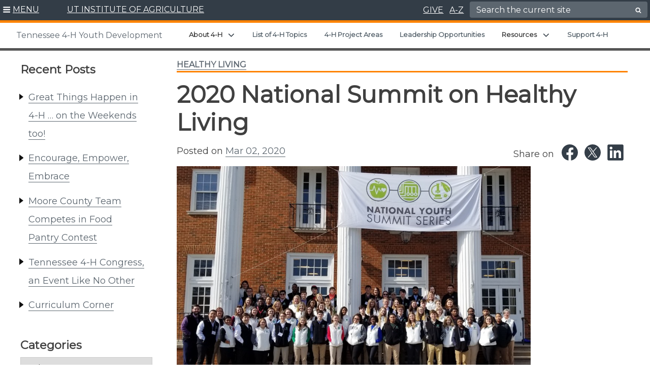

--- FILE ---
content_type: text/html; charset=UTF-8
request_url: https://4h.tennessee.edu/2020-national-summit-on-healthy-living/
body_size: 30805
content:
<!doctype html>
<html lang="en-US">
	<head>
			<meta charset="UTF-8">
		<meta name="google-site-verification" content="15K45ZFaxXSkFVl2T8nes2pKPHca2jsafSLhRjpJVus" />
		<meta name="viewport" content="width=device-width, initial-scale=1">
		<link rel="profile" href="https://gmpg.org/xfn/11">
		<link rel="shortcut icon" href="https://4h.tennessee.edu/wp-content/themes/utiav3/favicon.ico" />

		<title>2020 National Summit on Healthy Living | Tennessee 4-H Youth Development</title>
<meta name='robots' content='max-image-preview:large' />
	<style>img:is([sizes="auto" i], [sizes^="auto," i]) { contain-intrinsic-size: 3000px 1500px }</style>
	<link rel='dns-prefetch' href='//cdn.jsdelivr.net' />
<link rel="alternate" type="application/rss+xml" title="Tennessee 4-H Youth Development &raquo; Feed" href="https://4h.tennessee.edu/feed/" />
<link rel="alternate" type="application/rss+xml" title="Tennessee 4-H Youth Development &raquo; Comments Feed" href="https://4h.tennessee.edu/comments/feed/" />
<link rel="alternate" type="application/rss+xml" title="Tennessee 4-H Youth Development &raquo; 2020 National Summit on Healthy Living Comments Feed" href="https://4h.tennessee.edu/2020-national-summit-on-healthy-living/feed/" />
<script type="text/javascript">
/* <![CDATA[ */
window._wpemojiSettings = {"baseUrl":"https:\/\/s.w.org\/images\/core\/emoji\/16.0.1\/72x72\/","ext":".png","svgUrl":"https:\/\/s.w.org\/images\/core\/emoji\/16.0.1\/svg\/","svgExt":".svg","source":{"concatemoji":"https:\/\/4h.tennessee.edu\/wp-includes\/js\/wp-emoji-release.min.js?ver=6.8.3"}};
/*! This file is auto-generated */
!function(s,n){var o,i,e;function c(e){try{var t={supportTests:e,timestamp:(new Date).valueOf()};sessionStorage.setItem(o,JSON.stringify(t))}catch(e){}}function p(e,t,n){e.clearRect(0,0,e.canvas.width,e.canvas.height),e.fillText(t,0,0);var t=new Uint32Array(e.getImageData(0,0,e.canvas.width,e.canvas.height).data),a=(e.clearRect(0,0,e.canvas.width,e.canvas.height),e.fillText(n,0,0),new Uint32Array(e.getImageData(0,0,e.canvas.width,e.canvas.height).data));return t.every(function(e,t){return e===a[t]})}function u(e,t){e.clearRect(0,0,e.canvas.width,e.canvas.height),e.fillText(t,0,0);for(var n=e.getImageData(16,16,1,1),a=0;a<n.data.length;a++)if(0!==n.data[a])return!1;return!0}function f(e,t,n,a){switch(t){case"flag":return n(e,"\ud83c\udff3\ufe0f\u200d\u26a7\ufe0f","\ud83c\udff3\ufe0f\u200b\u26a7\ufe0f")?!1:!n(e,"\ud83c\udde8\ud83c\uddf6","\ud83c\udde8\u200b\ud83c\uddf6")&&!n(e,"\ud83c\udff4\udb40\udc67\udb40\udc62\udb40\udc65\udb40\udc6e\udb40\udc67\udb40\udc7f","\ud83c\udff4\u200b\udb40\udc67\u200b\udb40\udc62\u200b\udb40\udc65\u200b\udb40\udc6e\u200b\udb40\udc67\u200b\udb40\udc7f");case"emoji":return!a(e,"\ud83e\udedf")}return!1}function g(e,t,n,a){var r="undefined"!=typeof WorkerGlobalScope&&self instanceof WorkerGlobalScope?new OffscreenCanvas(300,150):s.createElement("canvas"),o=r.getContext("2d",{willReadFrequently:!0}),i=(o.textBaseline="top",o.font="600 32px Arial",{});return e.forEach(function(e){i[e]=t(o,e,n,a)}),i}function t(e){var t=s.createElement("script");t.src=e,t.defer=!0,s.head.appendChild(t)}"undefined"!=typeof Promise&&(o="wpEmojiSettingsSupports",i=["flag","emoji"],n.supports={everything:!0,everythingExceptFlag:!0},e=new Promise(function(e){s.addEventListener("DOMContentLoaded",e,{once:!0})}),new Promise(function(t){var n=function(){try{var e=JSON.parse(sessionStorage.getItem(o));if("object"==typeof e&&"number"==typeof e.timestamp&&(new Date).valueOf()<e.timestamp+604800&&"object"==typeof e.supportTests)return e.supportTests}catch(e){}return null}();if(!n){if("undefined"!=typeof Worker&&"undefined"!=typeof OffscreenCanvas&&"undefined"!=typeof URL&&URL.createObjectURL&&"undefined"!=typeof Blob)try{var e="postMessage("+g.toString()+"("+[JSON.stringify(i),f.toString(),p.toString(),u.toString()].join(",")+"));",a=new Blob([e],{type:"text/javascript"}),r=new Worker(URL.createObjectURL(a),{name:"wpTestEmojiSupports"});return void(r.onmessage=function(e){c(n=e.data),r.terminate(),t(n)})}catch(e){}c(n=g(i,f,p,u))}t(n)}).then(function(e){for(var t in e)n.supports[t]=e[t],n.supports.everything=n.supports.everything&&n.supports[t],"flag"!==t&&(n.supports.everythingExceptFlag=n.supports.everythingExceptFlag&&n.supports[t]);n.supports.everythingExceptFlag=n.supports.everythingExceptFlag&&!n.supports.flag,n.DOMReady=!1,n.readyCallback=function(){n.DOMReady=!0}}).then(function(){return e}).then(function(){var e;n.supports.everything||(n.readyCallback(),(e=n.source||{}).concatemoji?t(e.concatemoji):e.wpemoji&&e.twemoji&&(t(e.twemoji),t(e.wpemoji)))}))}((window,document),window._wpemojiSettings);
/* ]]> */
</script>
<style id='wp-emoji-styles-inline-css' type='text/css'>

	img.wp-smiley, img.emoji {
		display: inline !important;
		border: none !important;
		box-shadow: none !important;
		height: 1em !important;
		width: 1em !important;
		margin: 0 0.07em !important;
		vertical-align: -0.1em !important;
		background: none !important;
		padding: 0 !important;
	}
</style>
<link rel='stylesheet' id='wp-block-library-css' href='https://4h.tennessee.edu/wp-includes/css/dist/block-library/style.min.css?ver=6.8.3' type='text/css' media='all' />
<link rel='stylesheet' id='wpmf-gallery-popup-style-css' href='https://4h.tennessee.edu/wp-content/plugins/wp-media-folder/assets/css/display-gallery/magnific-popup.css?ver=0.9.9' type='text/css' media='all' />
<link rel='stylesheet' id='wpmf-gallery-style-css' href='https://4h.tennessee.edu/wp-content/plugins/wp-media-folder/assets/css/display-gallery/style-display-gallery.css?ver=6.1.9' type='text/css' media='all' />
<link rel='stylesheet' id='wpmf-slick-style-css' href='https://4h.tennessee.edu/wp-content/plugins/wp-media-folder/assets/js/slick/slick.css?ver=6.1.9' type='text/css' media='all' />
<link rel='stylesheet' id='wpmf-slick-theme-style-css' href='https://4h.tennessee.edu/wp-content/plugins/wp-media-folder/assets/js/slick/slick-theme.css?ver=6.1.9' type='text/css' media='all' />
<style id='global-styles-inline-css' type='text/css'>
:root{--wp--preset--aspect-ratio--square: 1;--wp--preset--aspect-ratio--4-3: 4/3;--wp--preset--aspect-ratio--3-4: 3/4;--wp--preset--aspect-ratio--3-2: 3/2;--wp--preset--aspect-ratio--2-3: 2/3;--wp--preset--aspect-ratio--16-9: 16/9;--wp--preset--aspect-ratio--9-16: 9/16;--wp--preset--color--black: #000000;--wp--preset--color--cyan-bluish-gray: #abb8c3;--wp--preset--color--white: #ffffff;--wp--preset--color--pale-pink: #f78da7;--wp--preset--color--vivid-red: #cf2e2e;--wp--preset--color--luminous-vivid-orange: #ff6900;--wp--preset--color--luminous-vivid-amber: #fcb900;--wp--preset--color--light-green-cyan: #7bdcb5;--wp--preset--color--vivid-green-cyan: #00d084;--wp--preset--color--pale-cyan-blue: #8ed1fc;--wp--preset--color--vivid-cyan-blue: #0693e3;--wp--preset--color--vivid-purple: #9b51e0;--wp--preset--color--slate: #333d47;--wp--preset--gradient--vivid-cyan-blue-to-vivid-purple: linear-gradient(135deg,rgba(6,147,227,1) 0%,rgb(155,81,224) 100%);--wp--preset--gradient--light-green-cyan-to-vivid-green-cyan: linear-gradient(135deg,rgb(122,220,180) 0%,rgb(0,208,130) 100%);--wp--preset--gradient--luminous-vivid-amber-to-luminous-vivid-orange: linear-gradient(135deg,rgba(252,185,0,1) 0%,rgba(255,105,0,1) 100%);--wp--preset--gradient--luminous-vivid-orange-to-vivid-red: linear-gradient(135deg,rgba(255,105,0,1) 0%,rgb(207,46,46) 100%);--wp--preset--gradient--very-light-gray-to-cyan-bluish-gray: linear-gradient(135deg,rgb(238,238,238) 0%,rgb(169,184,195) 100%);--wp--preset--gradient--cool-to-warm-spectrum: linear-gradient(135deg,rgb(74,234,220) 0%,rgb(151,120,209) 20%,rgb(207,42,186) 40%,rgb(238,44,130) 60%,rgb(251,105,98) 80%,rgb(254,248,76) 100%);--wp--preset--gradient--blush-light-purple: linear-gradient(135deg,rgb(255,206,236) 0%,rgb(152,150,240) 100%);--wp--preset--gradient--blush-bordeaux: linear-gradient(135deg,rgb(254,205,165) 0%,rgb(254,45,45) 50%,rgb(107,0,62) 100%);--wp--preset--gradient--luminous-dusk: linear-gradient(135deg,rgb(255,203,112) 0%,rgb(199,81,192) 50%,rgb(65,88,208) 100%);--wp--preset--gradient--pale-ocean: linear-gradient(135deg,rgb(255,245,203) 0%,rgb(182,227,212) 50%,rgb(51,167,181) 100%);--wp--preset--gradient--electric-grass: linear-gradient(135deg,rgb(202,248,128) 0%,rgb(113,206,126) 100%);--wp--preset--gradient--midnight: linear-gradient(135deg,rgb(2,3,129) 0%,rgb(40,116,252) 100%);--wp--preset--font-size--small: 13px;--wp--preset--font-size--medium: 20px;--wp--preset--font-size--large: 36px;--wp--preset--font-size--x-large: 42px;--wp--preset--spacing--20: 0.44rem;--wp--preset--spacing--30: 0.67rem;--wp--preset--spacing--40: 1rem;--wp--preset--spacing--50: 1.5rem;--wp--preset--spacing--60: 2.25rem;--wp--preset--spacing--70: 3.38rem;--wp--preset--spacing--80: 5.06rem;--wp--preset--shadow--natural: 6px 6px 9px rgba(0, 0, 0, 0.2);--wp--preset--shadow--deep: 12px 12px 50px rgba(0, 0, 0, 0.4);--wp--preset--shadow--sharp: 6px 6px 0px rgba(0, 0, 0, 0.2);--wp--preset--shadow--outlined: 6px 6px 0px -3px rgba(255, 255, 255, 1), 6px 6px rgba(0, 0, 0, 1);--wp--preset--shadow--crisp: 6px 6px 0px rgba(0, 0, 0, 1);}.wp-block-heading{--wp--preset--color--slate: #333d47;--wp--preset--color--slatetint: #5c666f;--wp--preset--color--white: #ffffff;}.wp-block-acf-read-more-callout{--wp--preset--color--slate: #333d47;--wp--preset--color--white: #ffffff;}.wp-block-acf-button{--wp--preset--color--slate: #333d47;--wp--preset--color--slatetint: #5c666f;--wp--preset--color--white: #ffffff;}.wp-block-acf-leadin{--wp--preset--color--slate: #333d47;--wp--preset--color--slatetint: #5c666f;--wp--preset--color--white: #ffffff;}.wp-block-kadence-infobox{--wp--preset--color--slate: #333d47;--wp--preset--color--lightgray: #f2f2f2;--wp--preset--color--white: #ffffff;}.wp-block-kadence-accordion{--wp--preset--color--slate: #333d47;--wp--preset--color--lightgray: #f2f2f2;--wp--preset--color--white: #ffffff;}.wp-block-kadence-tabs{--wp--preset--color--slate: #333d47;--wp--preset--color--lightgray: #f2f2f2;--wp--preset--color--white: #ffffff;}.wp-block-kadence-spacer{--wp--preset--color--slate: #333d47;--wp--preset--color--lightgray: #f2f2f2;--wp--preset--color--white: #ffffff;}.wp-block-kadence-rowlayout{--wp--preset--color--slate: #333d47;--wp--preset--color--lightgray: #f2f2f2;--wp--preset--color--white: #ffffff;}:root { --wp--style--global--content-size: 1200px;--wp--style--global--wide-size: 1200px; }:where(body) { margin: 0; }.wp-site-blocks > .alignleft { float: left; margin-right: 2em; }.wp-site-blocks > .alignright { float: right; margin-left: 2em; }.wp-site-blocks > .aligncenter { justify-content: center; margin-left: auto; margin-right: auto; }:where(.wp-site-blocks) > * { margin-block-start: 24px; margin-block-end: 0; }:where(.wp-site-blocks) > :first-child { margin-block-start: 0; }:where(.wp-site-blocks) > :last-child { margin-block-end: 0; }:root { --wp--style--block-gap: 24px; }:root :where(.is-layout-flow) > :first-child{margin-block-start: 0;}:root :where(.is-layout-flow) > :last-child{margin-block-end: 0;}:root :where(.is-layout-flow) > *{margin-block-start: 24px;margin-block-end: 0;}:root :where(.is-layout-constrained) > :first-child{margin-block-start: 0;}:root :where(.is-layout-constrained) > :last-child{margin-block-end: 0;}:root :where(.is-layout-constrained) > *{margin-block-start: 24px;margin-block-end: 0;}:root :where(.is-layout-flex){gap: 24px;}:root :where(.is-layout-grid){gap: 24px;}.is-layout-flow > .alignleft{float: left;margin-inline-start: 0;margin-inline-end: 2em;}.is-layout-flow > .alignright{float: right;margin-inline-start: 2em;margin-inline-end: 0;}.is-layout-flow > .aligncenter{margin-left: auto !important;margin-right: auto !important;}.is-layout-constrained > .alignleft{float: left;margin-inline-start: 0;margin-inline-end: 2em;}.is-layout-constrained > .alignright{float: right;margin-inline-start: 2em;margin-inline-end: 0;}.is-layout-constrained > .aligncenter{margin-left: auto !important;margin-right: auto !important;}.is-layout-constrained > :where(:not(.alignleft):not(.alignright):not(.alignfull)){max-width: var(--wp--style--global--content-size);margin-left: auto !important;margin-right: auto !important;}.is-layout-constrained > .alignwide{max-width: var(--wp--style--global--wide-size);}body .is-layout-flex{display: flex;}.is-layout-flex{flex-wrap: wrap;align-items: center;}.is-layout-flex > :is(*, div){margin: 0;}body .is-layout-grid{display: grid;}.is-layout-grid > :is(*, div){margin: 0;}body{padding-top: 0px;padding-right: 0px;padding-bottom: 0px;padding-left: 0px;}a:where(:not(.wp-element-button)){text-decoration: none;}:root :where(.wp-element-button, .wp-block-button__link){background-color: #32373c;border-width: 0;color: #fff;font-family: inherit;font-size: inherit;line-height: inherit;padding: calc(0.667em + 2px) calc(1.333em + 2px);text-decoration: none;}.has-black-color{color: var(--wp--preset--color--black) !important;}.has-cyan-bluish-gray-color{color: var(--wp--preset--color--cyan-bluish-gray) !important;}.has-white-color{color: var(--wp--preset--color--white) !important;}.has-pale-pink-color{color: var(--wp--preset--color--pale-pink) !important;}.has-vivid-red-color{color: var(--wp--preset--color--vivid-red) !important;}.has-luminous-vivid-orange-color{color: var(--wp--preset--color--luminous-vivid-orange) !important;}.has-luminous-vivid-amber-color{color: var(--wp--preset--color--luminous-vivid-amber) !important;}.has-light-green-cyan-color{color: var(--wp--preset--color--light-green-cyan) !important;}.has-vivid-green-cyan-color{color: var(--wp--preset--color--vivid-green-cyan) !important;}.has-pale-cyan-blue-color{color: var(--wp--preset--color--pale-cyan-blue) !important;}.has-vivid-cyan-blue-color{color: var(--wp--preset--color--vivid-cyan-blue) !important;}.has-vivid-purple-color{color: var(--wp--preset--color--vivid-purple) !important;}.has-slate-color{color: var(--wp--preset--color--slate) !important;}.has-black-background-color{background-color: var(--wp--preset--color--black) !important;}.has-cyan-bluish-gray-background-color{background-color: var(--wp--preset--color--cyan-bluish-gray) !important;}.has-white-background-color{background-color: var(--wp--preset--color--white) !important;}.has-pale-pink-background-color{background-color: var(--wp--preset--color--pale-pink) !important;}.has-vivid-red-background-color{background-color: var(--wp--preset--color--vivid-red) !important;}.has-luminous-vivid-orange-background-color{background-color: var(--wp--preset--color--luminous-vivid-orange) !important;}.has-luminous-vivid-amber-background-color{background-color: var(--wp--preset--color--luminous-vivid-amber) !important;}.has-light-green-cyan-background-color{background-color: var(--wp--preset--color--light-green-cyan) !important;}.has-vivid-green-cyan-background-color{background-color: var(--wp--preset--color--vivid-green-cyan) !important;}.has-pale-cyan-blue-background-color{background-color: var(--wp--preset--color--pale-cyan-blue) !important;}.has-vivid-cyan-blue-background-color{background-color: var(--wp--preset--color--vivid-cyan-blue) !important;}.has-vivid-purple-background-color{background-color: var(--wp--preset--color--vivid-purple) !important;}.has-slate-background-color{background-color: var(--wp--preset--color--slate) !important;}.has-black-border-color{border-color: var(--wp--preset--color--black) !important;}.has-cyan-bluish-gray-border-color{border-color: var(--wp--preset--color--cyan-bluish-gray) !important;}.has-white-border-color{border-color: var(--wp--preset--color--white) !important;}.has-pale-pink-border-color{border-color: var(--wp--preset--color--pale-pink) !important;}.has-vivid-red-border-color{border-color: var(--wp--preset--color--vivid-red) !important;}.has-luminous-vivid-orange-border-color{border-color: var(--wp--preset--color--luminous-vivid-orange) !important;}.has-luminous-vivid-amber-border-color{border-color: var(--wp--preset--color--luminous-vivid-amber) !important;}.has-light-green-cyan-border-color{border-color: var(--wp--preset--color--light-green-cyan) !important;}.has-vivid-green-cyan-border-color{border-color: var(--wp--preset--color--vivid-green-cyan) !important;}.has-pale-cyan-blue-border-color{border-color: var(--wp--preset--color--pale-cyan-blue) !important;}.has-vivid-cyan-blue-border-color{border-color: var(--wp--preset--color--vivid-cyan-blue) !important;}.has-vivid-purple-border-color{border-color: var(--wp--preset--color--vivid-purple) !important;}.has-slate-border-color{border-color: var(--wp--preset--color--slate) !important;}.has-vivid-cyan-blue-to-vivid-purple-gradient-background{background: var(--wp--preset--gradient--vivid-cyan-blue-to-vivid-purple) !important;}.has-light-green-cyan-to-vivid-green-cyan-gradient-background{background: var(--wp--preset--gradient--light-green-cyan-to-vivid-green-cyan) !important;}.has-luminous-vivid-amber-to-luminous-vivid-orange-gradient-background{background: var(--wp--preset--gradient--luminous-vivid-amber-to-luminous-vivid-orange) !important;}.has-luminous-vivid-orange-to-vivid-red-gradient-background{background: var(--wp--preset--gradient--luminous-vivid-orange-to-vivid-red) !important;}.has-very-light-gray-to-cyan-bluish-gray-gradient-background{background: var(--wp--preset--gradient--very-light-gray-to-cyan-bluish-gray) !important;}.has-cool-to-warm-spectrum-gradient-background{background: var(--wp--preset--gradient--cool-to-warm-spectrum) !important;}.has-blush-light-purple-gradient-background{background: var(--wp--preset--gradient--blush-light-purple) !important;}.has-blush-bordeaux-gradient-background{background: var(--wp--preset--gradient--blush-bordeaux) !important;}.has-luminous-dusk-gradient-background{background: var(--wp--preset--gradient--luminous-dusk) !important;}.has-pale-ocean-gradient-background{background: var(--wp--preset--gradient--pale-ocean) !important;}.has-electric-grass-gradient-background{background: var(--wp--preset--gradient--electric-grass) !important;}.has-midnight-gradient-background{background: var(--wp--preset--gradient--midnight) !important;}.has-small-font-size{font-size: var(--wp--preset--font-size--small) !important;}.has-medium-font-size{font-size: var(--wp--preset--font-size--medium) !important;}.has-large-font-size{font-size: var(--wp--preset--font-size--large) !important;}.has-x-large-font-size{font-size: var(--wp--preset--font-size--x-large) !important;}.wp-block-heading.has-slate-color{color: var(--wp--preset--color--slate) !important;}.wp-block-heading.has-slatetint-color{color: var(--wp--preset--color--slatetint) !important;}.wp-block-heading.has-white-color{color: var(--wp--preset--color--white) !important;}.wp-block-heading.has-slate-background-color{background-color: var(--wp--preset--color--slate) !important;}.wp-block-heading.has-slatetint-background-color{background-color: var(--wp--preset--color--slatetint) !important;}.wp-block-heading.has-white-background-color{background-color: var(--wp--preset--color--white) !important;}.wp-block-heading.has-slate-border-color{border-color: var(--wp--preset--color--slate) !important;}.wp-block-heading.has-slatetint-border-color{border-color: var(--wp--preset--color--slatetint) !important;}.wp-block-heading.has-white-border-color{border-color: var(--wp--preset--color--white) !important;}.wp-block-acf-read-more-callout.has-slate-color{color: var(--wp--preset--color--slate) !important;}.wp-block-acf-read-more-callout.has-white-color{color: var(--wp--preset--color--white) !important;}.wp-block-acf-read-more-callout.has-slate-background-color{background-color: var(--wp--preset--color--slate) !important;}.wp-block-acf-read-more-callout.has-white-background-color{background-color: var(--wp--preset--color--white) !important;}.wp-block-acf-read-more-callout.has-slate-border-color{border-color: var(--wp--preset--color--slate) !important;}.wp-block-acf-read-more-callout.has-white-border-color{border-color: var(--wp--preset--color--white) !important;}.wp-block-acf-button.has-slate-color{color: var(--wp--preset--color--slate) !important;}.wp-block-acf-button.has-slatetint-color{color: var(--wp--preset--color--slatetint) !important;}.wp-block-acf-button.has-white-color{color: var(--wp--preset--color--white) !important;}.wp-block-acf-button.has-slate-background-color{background-color: var(--wp--preset--color--slate) !important;}.wp-block-acf-button.has-slatetint-background-color{background-color: var(--wp--preset--color--slatetint) !important;}.wp-block-acf-button.has-white-background-color{background-color: var(--wp--preset--color--white) !important;}.wp-block-acf-button.has-slate-border-color{border-color: var(--wp--preset--color--slate) !important;}.wp-block-acf-button.has-slatetint-border-color{border-color: var(--wp--preset--color--slatetint) !important;}.wp-block-acf-button.has-white-border-color{border-color: var(--wp--preset--color--white) !important;}.wp-block-acf-leadin.has-slate-color{color: var(--wp--preset--color--slate) !important;}.wp-block-acf-leadin.has-slatetint-color{color: var(--wp--preset--color--slatetint) !important;}.wp-block-acf-leadin.has-white-color{color: var(--wp--preset--color--white) !important;}.wp-block-acf-leadin.has-slate-background-color{background-color: var(--wp--preset--color--slate) !important;}.wp-block-acf-leadin.has-slatetint-background-color{background-color: var(--wp--preset--color--slatetint) !important;}.wp-block-acf-leadin.has-white-background-color{background-color: var(--wp--preset--color--white) !important;}.wp-block-acf-leadin.has-slate-border-color{border-color: var(--wp--preset--color--slate) !important;}.wp-block-acf-leadin.has-slatetint-border-color{border-color: var(--wp--preset--color--slatetint) !important;}.wp-block-acf-leadin.has-white-border-color{border-color: var(--wp--preset--color--white) !important;}.wp-block-kadence-infobox.has-slate-color{color: var(--wp--preset--color--slate) !important;}.wp-block-kadence-infobox.has-lightgray-color{color: var(--wp--preset--color--lightgray) !important;}.wp-block-kadence-infobox.has-white-color{color: var(--wp--preset--color--white) !important;}.wp-block-kadence-infobox.has-slate-background-color{background-color: var(--wp--preset--color--slate) !important;}.wp-block-kadence-infobox.has-lightgray-background-color{background-color: var(--wp--preset--color--lightgray) !important;}.wp-block-kadence-infobox.has-white-background-color{background-color: var(--wp--preset--color--white) !important;}.wp-block-kadence-infobox.has-slate-border-color{border-color: var(--wp--preset--color--slate) !important;}.wp-block-kadence-infobox.has-lightgray-border-color{border-color: var(--wp--preset--color--lightgray) !important;}.wp-block-kadence-infobox.has-white-border-color{border-color: var(--wp--preset--color--white) !important;}.wp-block-kadence-accordion.has-slate-color{color: var(--wp--preset--color--slate) !important;}.wp-block-kadence-accordion.has-lightgray-color{color: var(--wp--preset--color--lightgray) !important;}.wp-block-kadence-accordion.has-white-color{color: var(--wp--preset--color--white) !important;}.wp-block-kadence-accordion.has-slate-background-color{background-color: var(--wp--preset--color--slate) !important;}.wp-block-kadence-accordion.has-lightgray-background-color{background-color: var(--wp--preset--color--lightgray) !important;}.wp-block-kadence-accordion.has-white-background-color{background-color: var(--wp--preset--color--white) !important;}.wp-block-kadence-accordion.has-slate-border-color{border-color: var(--wp--preset--color--slate) !important;}.wp-block-kadence-accordion.has-lightgray-border-color{border-color: var(--wp--preset--color--lightgray) !important;}.wp-block-kadence-accordion.has-white-border-color{border-color: var(--wp--preset--color--white) !important;}.wp-block-kadence-tabs.has-slate-color{color: var(--wp--preset--color--slate) !important;}.wp-block-kadence-tabs.has-lightgray-color{color: var(--wp--preset--color--lightgray) !important;}.wp-block-kadence-tabs.has-white-color{color: var(--wp--preset--color--white) !important;}.wp-block-kadence-tabs.has-slate-background-color{background-color: var(--wp--preset--color--slate) !important;}.wp-block-kadence-tabs.has-lightgray-background-color{background-color: var(--wp--preset--color--lightgray) !important;}.wp-block-kadence-tabs.has-white-background-color{background-color: var(--wp--preset--color--white) !important;}.wp-block-kadence-tabs.has-slate-border-color{border-color: var(--wp--preset--color--slate) !important;}.wp-block-kadence-tabs.has-lightgray-border-color{border-color: var(--wp--preset--color--lightgray) !important;}.wp-block-kadence-tabs.has-white-border-color{border-color: var(--wp--preset--color--white) !important;}.wp-block-kadence-spacer.has-slate-color{color: var(--wp--preset--color--slate) !important;}.wp-block-kadence-spacer.has-lightgray-color{color: var(--wp--preset--color--lightgray) !important;}.wp-block-kadence-spacer.has-white-color{color: var(--wp--preset--color--white) !important;}.wp-block-kadence-spacer.has-slate-background-color{background-color: var(--wp--preset--color--slate) !important;}.wp-block-kadence-spacer.has-lightgray-background-color{background-color: var(--wp--preset--color--lightgray) !important;}.wp-block-kadence-spacer.has-white-background-color{background-color: var(--wp--preset--color--white) !important;}.wp-block-kadence-spacer.has-slate-border-color{border-color: var(--wp--preset--color--slate) !important;}.wp-block-kadence-spacer.has-lightgray-border-color{border-color: var(--wp--preset--color--lightgray) !important;}.wp-block-kadence-spacer.has-white-border-color{border-color: var(--wp--preset--color--white) !important;}.wp-block-kadence-rowlayout.has-slate-color{color: var(--wp--preset--color--slate) !important;}.wp-block-kadence-rowlayout.has-lightgray-color{color: var(--wp--preset--color--lightgray) !important;}.wp-block-kadence-rowlayout.has-white-color{color: var(--wp--preset--color--white) !important;}.wp-block-kadence-rowlayout.has-slate-background-color{background-color: var(--wp--preset--color--slate) !important;}.wp-block-kadence-rowlayout.has-lightgray-background-color{background-color: var(--wp--preset--color--lightgray) !important;}.wp-block-kadence-rowlayout.has-white-background-color{background-color: var(--wp--preset--color--white) !important;}.wp-block-kadence-rowlayout.has-slate-border-color{border-color: var(--wp--preset--color--slate) !important;}.wp-block-kadence-rowlayout.has-lightgray-border-color{border-color: var(--wp--preset--color--lightgray) !important;}.wp-block-kadence-rowlayout.has-white-border-color{border-color: var(--wp--preset--color--white) !important;}
:root :where(.wp-block-pullquote){font-size: 1.5em;line-height: 1.6;}
</style>
<link rel='stylesheet' id='utia-spotlight-block-frontend-css' href='https://4h.tennessee.edu/wp-content/plugins/UTIA_Prod_Custom_Blocks_Plugin/src/utia-spotlight-block/assets/css/frontend.css?ver=1757339439' type='text/css' media='all' />
<link rel='stylesheet' id='wmd-sort-lists-public-css' href='https://4h.tennessee.edu/wp-content/plugins/wpmu-dev-sort-lists/wpmu-dev-sort-lists-files/css/public.css?ver=6.8.3' type='text/css' media='all' />
<link rel='stylesheet' id='dashicons-css' href='https://4h.tennessee.edu/wp-includes/css/dashicons.min.css?ver=6.8.3' type='text/css' media='all' />
<link rel='stylesheet' id='slickcss-css' href='https://4h.tennessee.edu/wp-content/themes/utiav3/libs/slick/slick.min.css?ver=1.1' type='text/css' media='all' />
<link rel='stylesheet' id='slick/slick-theme-css' href='https://4h.tennessee.edu/wp-content/themes/utiav3/libs/slick/slick-theme.css?ver=1.2' type='text/css' media='all' />
<link rel='stylesheet' id='bootstrapcss-css' href='https://cdn.jsdelivr.net/npm/bootstrap@5.1.3/dist/css/bootstrap.min.css?ver=5.1.3' type='text/css' media='all' />
<link rel='stylesheet' id='customstyle-css' href='https://4h.tennessee.edu/wp-content/themes/utiav3/utia.css?ver=20250822.1' type='text/css' media='all' />
<link rel='stylesheet' id='searchwp-forms-css' href='https://4h.tennessee.edu/wp-content/plugins/searchwp/assets/css/frontend/search-forms.min.css?ver=4.5.6' type='text/css' media='all' />
<link rel='stylesheet' id='kadence-blocks-spacer-css' href='https://4h.tennessee.edu/wp-content/plugins/kadence-blocks/dist/style-blocks-spacer.css?ver=3.5.31' type='text/css' media='all' />
<style id='kadence-blocks-global-variables-inline-css' type='text/css'>
:root {--global-kb-font-size-sm:clamp(0.8rem, 0.73rem + 0.217vw, 0.9rem);--global-kb-font-size-md:clamp(1.1rem, 0.995rem + 0.326vw, 1.25rem);--global-kb-font-size-lg:clamp(1.75rem, 1.576rem + 0.543vw, 2rem);--global-kb-font-size-xl:clamp(2.25rem, 1.728rem + 1.63vw, 3rem);--global-kb-font-size-xxl:clamp(2.5rem, 1.456rem + 3.26vw, 4rem);--global-kb-font-size-xxxl:clamp(2.75rem, 0.489rem + 7.065vw, 6rem);}:root {--global-palette1: #3182CE;--global-palette2: #2B6CB0;--global-palette3: #1A202C;--global-palette4: #2D3748;--global-palette5: #4A5568;--global-palette6: #718096;--global-palette7: #EDF2F7;--global-palette8: #F7FAFC;--global-palette9: #ffffff;}
</style>
<link rel='stylesheet' id='child-style-css' href='https://4h.tennessee.edu/wp-content/themes/utia-wp-dept-branding-2019/style.css?ver=20210217.1' type='text/css' media='all' />
<style id='kadence_blocks_css-inline-css' type='text/css'>
.wp-block-kadence-spacer.kt-block-spacer-_9221a3-c5 .kt-divider{width:80%;}.wp-block-kadence-spacer.kt-block-spacer-_35d0e3-d7 .kt-block-spacer{height:30px;}.wp-block-kadence-spacer.kt-block-spacer-_35d0e3-d7 .kt-divider{width:80%;}.wp-block-kadence-spacer.kt-block-spacer-_825c5e-68 .kt-divider{width:80%;}
</style>
<script type="text/javascript" src="https://4h.tennessee.edu/wp-includes/js/jquery/jquery.min.js?ver=3.7.1" id="jquery-core-js"></script>
<script type="text/javascript" src="https://4h.tennessee.edu/wp-includes/js/jquery/jquery-migrate.min.js?ver=3.4.1" id="jquery-migrate-js"></script>
<script type="text/javascript" src="https://4h.tennessee.edu/wp-content/plugins/wpmu-dev-sort-lists/wpmu-dev-sort-lists-files/js/public.js?ver=6" id="wmd-sort-lists-public-js"></script>
<script type="text/javascript" id="beehive-gtm-network-frontend-header-js-after">
/* <![CDATA[ */
var dataLayer = [];
(function(w,d,s,l,i){w[l]=w[l]||[];w[l].push({'gtm.start':
			new Date().getTime(),event:'gtm.js'});var f=d.getElementsByTagName(s)[0],
			j=d.createElement(s),dl=l!='dataLayer'?'&l='+l:'';j.async=true;j.src=
			'https://www.googletagmanager.com/gtm.js?id='+i+dl;f.parentNode.insertBefore(j,f);
			})(window,document,'script','dataLayer','GTM-TNH6QHJ');
/* ]]> */
</script>
<link rel="https://api.w.org/" href="https://4h.tennessee.edu/wp-json/" /><link rel="alternate" title="JSON" type="application/json" href="https://4h.tennessee.edu/wp-json/wp/v2/posts/4084" /><link rel="EditURI" type="application/rsd+xml" title="RSD" href="https://4h.tennessee.edu/xmlrpc.php?rsd" />
<meta name="generator" content="WordPress 6.8.3" />
<link rel='shortlink' href='https://4h.tennessee.edu/?p=4084' />
<link rel="alternate" title="oEmbed (JSON)" type="application/json+oembed" href="https://4h.tennessee.edu/wp-json/oembed/1.0/embed?url=https%3A%2F%2F4h.tennessee.edu%2F2020-national-summit-on-healthy-living%2F" />
<link rel="alternate" title="oEmbed (XML)" type="text/xml+oembed" href="https://4h.tennessee.edu/wp-json/oembed/1.0/embed?url=https%3A%2F%2F4h.tennessee.edu%2F2020-national-summit-on-healthy-living%2F&#038;format=xml" />
<script>document.documentElement.className += " js";</script>
<link rel="pingback" href="https://4h.tennessee.edu/xmlrpc.php">					<!-- Google Analytics tracking code output by Beehive Analytics Pro -->
						<script async src="https://www.googletagmanager.com/gtag/js?id=G-M35SCY44LS&l=beehiveDataLayer"></script>
		<script>
						window.beehiveDataLayer = window.beehiveDataLayer || [];
			function beehive_ga() {beehiveDataLayer.push(arguments);}
			beehive_ga('js', new Date())
						beehive_ga('config', 'G-M35SCY44LS', {
				'anonymize_ip': false,
				'allow_google_signals': false,
			})
						beehive_ga('config', 'G-LN6RZF3F5D', {
				'anonymize_ip': false,
				'allow_google_signals': false,
			})
					</script>
		<!-- SEO meta tags powered by SmartCrawl https://wpmudev.com/project/smartcrawl-wordpress-seo/ -->
<link rel="canonical" href="https://4h.tennessee.edu/2020-national-summit-on-healthy-living/" />
<meta name="description" content="Shelby Brawner, Extension Specialist Tennessee 4-H had 73 individuals in attendance at the 4-H National Summit on Healthy Living in Chevy Chase, Maryland Fe ..." />
<script type="application/ld+json">{"@context":"https:\/\/schema.org","@graph":[{"@type":"Organization","@id":"https:\/\/4h.tennessee.edu\/#schema-publishing-organization","url":"https:\/\/4h.tennessee.edu","name":"Tennessee 4-H Youth Development"},{"@type":"WebSite","@id":"https:\/\/4h.tennessee.edu\/#schema-website","url":"https:\/\/4h.tennessee.edu","name":"UTIA","encoding":"UTF-8","potentialAction":{"@type":"SearchAction","target":"https:\/\/4h.tennessee.edu\/search\/{search_term_string}\/","query-input":"required name=search_term_string"}},{"@type":"BreadcrumbList","@id":"https:\/\/4h.tennessee.edu\/2020-national-summit-on-healthy-living?page&name=2020-national-summit-on-healthy-living\/#breadcrumb","itemListElement":[{"@type":"ListItem","position":1,"name":"Home","item":"https:\/\/4h.tennessee.edu"},{"@type":"ListItem","position":2,"name":"Blog","item":"https:\/\/4h.tennessee.edu\/blog\/"},{"@type":"ListItem","position":3,"name":"Healthy Living","item":"https:\/\/4h.tennessee.edu\/category\/healthy-living\/"},{"@type":"ListItem","position":4,"name":"2020 National Summit on Healthy Living"}]},{"@type":"Person","@id":"https:\/\/4h.tennessee.edu\/author\/amoore9\/#schema-author","name":"amoore9","url":"https:\/\/4h.tennessee.edu\/author\/amoore9\/"},{"@type":"WebPage","@id":"https:\/\/4h.tennessee.edu\/2020-national-summit-on-healthy-living\/#schema-webpage","isPartOf":{"@id":"https:\/\/4h.tennessee.edu\/#schema-website"},"publisher":{"@id":"https:\/\/4h.tennessee.edu\/#schema-publishing-organization"},"url":"https:\/\/4h.tennessee.edu\/2020-national-summit-on-healthy-living\/"},{"@type":"Article","mainEntityOfPage":{"@id":"https:\/\/4h.tennessee.edu\/2020-national-summit-on-healthy-living\/#schema-webpage"},"publisher":{"@id":"https:\/\/4h.tennessee.edu\/#schema-publishing-organization"},"dateModified":"2020-06-17T14:43:13","datePublished":"2020-03-02T18:40:00","headline":"2020 National Summit on Healthy Living | Tennessee 4-H Youth Development","description":"Shelby Brawner, Extension Specialist Tennessee 4-H had 73 individuals in attendance at the 4-H National Summit on Healthy Living in Chevy Chase, Maryland Fe ...","name":"2020 National Summit on Healthy Living","author":{"@id":"https:\/\/4h.tennessee.edu\/author\/amoore9\/#schema-author"},"image":{"@type":"ImageObject","@id":"https:\/\/4h.tennessee.edu\/2020-national-summit-on-healthy-living\/#schema-article-image","url":"https:\/\/4h.tennessee.edu\/wp-content\/uploads\/sites\/47\/2020\/05\/2020NationalSummitOnHealthyLiving.png","height":801,"width":1269},"thumbnailUrl":"https:\/\/4h.tennessee.edu\/wp-content\/uploads\/sites\/47\/2020\/05\/2020NationalSummitOnHealthyLiving.png"}]}</script>
<meta property="og:type" content="article" />
<meta property="og:url" content="https://4h.tennessee.edu/2020-national-summit-on-healthy-living/" />
<meta property="og:title" content="2020 National Summit on Healthy Living | Tennessee 4-H Youth Development" />
<meta property="og:description" content="Shelby Brawner, Extension Specialist Tennessee 4-H had 73 individuals in attendance at the 4-H National Summit on Healthy Living in Chevy Chase, Maryland Fe ..." />
<meta property="og:image" content="https://4h.tennessee.edu/wp-content/uploads/sites/47/2020/05/2020NationalSummitOnHealthyLiving.png" />
<meta property="og:image:width" content="1269" />
<meta property="og:image:height" content="801" />
<meta property="article:published_time" content="2020-03-02T18:40:00" />
<meta property="article:author" content="amoore9" />
<meta name="twitter:card" content="summary_large_image" />
<meta name="twitter:title" content="2020 National Summit on Healthy Living | Tennessee 4-H Youth Development" />
<meta name="twitter:description" content="Shelby Brawner, Extension Specialist Tennessee 4-H had 73 individuals in attendance at the 4-H National Summit on Healthy Living in Chevy Chase, Maryland Fe ..." />
<meta name="twitter:image" content="https://4h.tennessee.edu/wp-content/uploads/sites/47/2020/05/2020NationalSummitOnHealthyLiving.png" />
<!-- /SEO -->
			<style type="text/css">
				.utia-billboard-accent {
					border-color: ;
				}
				.border-accent {
					border-color: ;
				}
			
			</style>
						<style type="text/css">
				.custom-menu-container {
					border-bottom-color: ;
				}				
			</style>
							<style type="text/css">
				</style>
		</head>

	<body class="wp-singular post-template-default single single-post postid-4084 single-format-standard wp-embed-responsive wp-theme-utiav3 wp-child-theme-utia-wp-dept-branding-2019 has-sidebar" >
	<!--  Modal information -->
	<div id="modal-on-off" class="modal-toggle hidden">
<div class="utia-modal"></div>
	<div id="utia-modal-content">
		<div class="pop-content">
			<button class="pop-close dashicons dashicons-no" aria-label="close modal button"></button>
			</div>
	</div>
</div>
		<div id="page" class="site">

			<a class="skip-link screen-reader-text" href="#content">Skip to content </a>
			<div id="header">
				<header id="masthead" class="site-header" role="banner">
					<nav id="site-navigation" class="main-navigation" role="navigation">
						<div id="top-menu-container" class="top-menu-container">
							<div id="top-menu" class="top-menu">
								<div class="top-menu-inner">
									<button type="button" role="button" class="menu-drop">
									<svg class="icon icon-bars" aria-hidden="true" role="img"> <use href="#icon-bars" xlink:href="#icon-bars"></use> <span class="svg-fallback icon-bars"></span></svg> <a class="menu-text">MENU</a>
									</button>
									<div class="top-menu-brand">
										<a href="https://utia.tennessee.edu/">UT INSTITUTE OF AGRICULTURE</a>
									</div>
									<div class="search-and-more">
									<a target="_blank" href="https://giveutia.tennessee.edu/campaigns/42952/donations/new" class="me-2">GIVE</a>
										<a href="https://utia.tennessee.edu/a-z-index" class="me-2 az-list">A-Z</a>
										<div class="header-search">
											<form role="search" id="utia-global-search-form" method="get" class="search-form" action="https://4h.tennessee.edu/">
												<label>
													<span class="screen-reader-text">Search for:</span>
													<input type="search" id="utia-global-search-field" class="search-field" placeholder="Search the current site" value="" name="s">
													<button aria-label="search button" type="submit" class="search-submit btn" value="Search">
													<svg class="icon icon-search" aria-hidden="true" role="img"> <use href="#icon-search" xlink:href="#icon-search"></use> <span class="svg-fallback icon-search"></span></svg>												</label>
											</form>
										</div>
									</div>
								</div>
							</div>

							<div id="nav-menu-container" class="nav-menu-container hide-menu">
							<div class="global-menu"><ul id="menu-main-utia-menu" class="menu"><li class="header-search search-mobile"><form role="search" method="get" class="search-form" action="/"><label><span class="screen-reader-text">Search for:</span><input type="search" class="search-field" placeholder="Search..." value="" name="s"></label><button aria-label="search button" type="submit" class="search-submit btn" value="Search"><svg class="icon icon-search" aria-hidden="true" role="img"> <use href="#icon-search" xlink:href="#icon-search"></use> <span class="svg-fallback icon-search"></span></svg></button></form></li><li id="menu-item-2585" class="menu-item menu-item-type-custom menu-item-object-custom menu-item-has-children menu-item-2585"><a href="https://utia.tennessee.edu/our-institute/" aria-haspopup="true" aria-expanded="false">OUR INSTITUTE</a>
<ul class="sub-menu">
	<li id="menu-item-2614" class="menu-item menu-item-type-post_type menu-item-object-page menu-item-2614"><a href="https://utia.tennessee.edu/leadership/">Leadership</a></li>
	<li id="menu-item-2995" class="menu-item menu-item-type-post_type menu-item-object-page menu-item-2995"><a href="https://utia.tennessee.edu/personnel-directory/">Directory</a></li>
	<li id="menu-item-2561" class="menu-item menu-item-type-custom menu-item-object-custom menu-item-2561"><a href="https://agresearch.tennessee.edu/">AgResearch</a></li>
	<li id="menu-item-2562" class="menu-item menu-item-type-custom menu-item-object-custom menu-item-2562"><a href="https://utextension.tennessee.edu">Extension</a></li>
	<li id="menu-item-2563" class="menu-item menu-item-type-custom menu-item-object-custom menu-item-2563"><a href="https://herbert.utk.edu">Herbert College of Agriculture</a></li>
	<li id="menu-item-2586" class="menu-item menu-item-type-custom menu-item-object-custom menu-item-2586"><a href="https://vetmed.tennessee.edu">College of Veterinary Medicine</a></li>
	<li id="menu-item-2564" class="menu-item menu-item-type-custom menu-item-object-custom menu-item-2564"><a href="https://utia.tennessee.edu/departments/">Departments</a></li>
	<li id="menu-item-2565" class="menu-item menu-item-type-custom menu-item-object-custom menu-item-2565"><a href="https://smithcenter.tennessee.edu/">Smith International Center</a></li>
	<li id="menu-item-2566" class="menu-item menu-item-type-custom menu-item-object-custom menu-item-2566"><a href="https://utgardens.tennessee.edu/">State Botanical Garden</a></li>
	<li id="menu-item-2567" class="menu-item menu-item-type-custom menu-item-object-custom menu-item-2567"><a href="https://utia.tennessee.edu/find-us/">Find Us</a></li>
	<li id="menu-item-2568" class="menu-item menu-item-type-custom menu-item-object-custom menu-item-2568"><a href="https://utiahr.tennessee.edu/employment-opportunities/">Employment</a></li>
	<li id="menu-item-2569" class="menu-item menu-item-type-custom menu-item-object-custom menu-item-2569"><a href="https://advanceutia.tennessee.edu/">Support Us</a></li>
	<li id="menu-item-2570" class="menu-item menu-item-type-custom menu-item-object-custom menu-item-2570"><a href="https://utianews.tennessee.edu">News</a></li>
</ul>
</li>
<li id="menu-item-2571" class="menu-item menu-item-type-custom menu-item-object-custom menu-item-has-children menu-item-2571"><a href="https://utia.tennessee.edu/academics-at-utia/" aria-haspopup="true" aria-expanded="false">ACADEMICS</a>
<ul class="sub-menu">
	<li id="menu-item-2573" class="menu-item menu-item-type-custom menu-item-object-custom menu-item-2573"><a href="https://herbert.utk.edu/undergraduate/">Undergraduate Students</a></li>
	<li id="menu-item-2574" class="menu-item menu-item-type-custom menu-item-object-custom menu-item-2574"><a href="https://utia.tennessee.edu/graduate-studies-at-the-institute-of-agriculture/">Graduate Students</a></li>
	<li id="menu-item-2575" class="menu-item menu-item-type-custom menu-item-object-custom menu-item-2575"><a href="https://vetmed.tennessee.edu/academics/">Veterinary Students</a></li>
	<li id="menu-item-2576" class="menu-item menu-item-type-custom menu-item-object-custom menu-item-2576"><a href="https://programsabroad.utk.edu/">Study Abroad</a></li>
</ul>
</li>
<li id="menu-item-2577" class="menu-item menu-item-type-custom menu-item-object-custom menu-item-has-children menu-item-2577"><a href="https://utia.tennessee.edu/research-at-utia/" aria-haspopup="true" aria-expanded="false">RESEARCH</a>
<ul class="sub-menu">
	<li id="menu-item-2578" class="menu-item menu-item-type-custom menu-item-object-custom menu-item-2578"><a href="https://agresearch.tennessee.edu/centers/">AgResearch and Education Centers</a></li>
	<li id="menu-item-2580" class="menu-item menu-item-type-custom menu-item-object-custom menu-item-2580"><a href="https://herbert.utk.edu/undergraduate-research/">Student Research</a></li>
</ul>
</li>
<li id="menu-item-2581" class="menu-item menu-item-type-custom menu-item-object-custom menu-item-has-children menu-item-2581"><a href="https://utia.tennessee.edu/outreach-at-utia/" aria-haspopup="true" aria-expanded="false">OUTREACH</a>
<ul class="sub-menu">
	<li id="menu-item-2589" class="menu-item menu-item-type-custom menu-item-object-custom menu-item-2589"><a href="https://utextensionanr.tennessee.edu/">Agriculture and Natural Resources</a></li>
	<li id="menu-item-2590" class="menu-item menu-item-type-custom menu-item-object-custom menu-item-2590"><a href="https://utextensionced.tennessee.edu/">Community Economic Development</a></li>
	<li id="menu-item-2591" class="menu-item menu-item-type-custom menu-item-object-custom menu-item-2591"><a href="https://fcs.tennessee.edu">Family and Consumer Sciences</a></li>
	<li id="menu-item-2582" class="menu-item menu-item-type-custom menu-item-object-custom menu-item-2582"><a href="https://4h.tennessee.edu/">4-H Youth Development</a></li>
	<li id="menu-item-2593" class="menu-item menu-item-type-custom menu-item-object-custom menu-item-2593"><a href="https://herbert.utk.edu/student-organizations/">Herbert Outreach</a></li>
	<li id="menu-item-2594" class="menu-item menu-item-type-custom menu-item-object-custom menu-item-2594"><a href="https://vetmed.tennessee.edu/outreach/">Veterinary</a></li>
	<li id="menu-item-2583" class="menu-item menu-item-type-custom menu-item-object-custom menu-item-2583"><a href="https://utextension.tennessee.edu/publications/">Resource Library</a></li>
	<li id="menu-item-2595" class="menu-item menu-item-type-custom menu-item-object-custom menu-item-2595"><a href="https://calendar.utk.edu/ut_institute_of_agriculture">Calendar</a></li>
</ul>
</li>
<li class="mobile-menu-item"><a target="_blanks" href="https://giveutia.tennessee.edu/campaigns/42952/donations/new" class="me-2">GIVE</a></li><li class="mobile-menu-item"><a href="https://utia.tennessee.edu/a-z-index" class="mr-2 az-list">A-Z</a></li></ul></div>							</div>

						</div>

					</nav>
					<!-- #site-navigation -->
											<div id="custom-menu-container" class="custom-menu-container">
						<div class="custom-menu-inner">
						<div class="custom-menu-class">
						<div class="site-title">
						<a href="https://4h.tennessee.edu">
						Tennessee 4-H Youth Development						</a>
						</div>
						</div>
											<div class="custom-menu-area ">
						<nav id="primary-navigation" class="site-navigation primary-navigation" role="navigation">
						<div class="custom-childmenu-class"><ul id="menu-navigation-primary" class="main-menu"><li id="menu-item-1131" class="menu-item menu-item-type-custom menu-item-object-custom menu-item-has-children menu-item-1131"><a aria-haspopup="true" aria-expanded="false">About 4-H</a>
<ul class="sub-menu">
	<li id="menu-item-3341" class="menu-item menu-item-type-post_type menu-item-object-page menu-item-3341"><a href="https://4h.tennessee.edu/what-is-4-h/">What Is 4-H?</a></li>
	<li id="menu-item-3342" class="menu-item menu-item-type-post_type menu-item-object-page menu-item-3342"><a href="https://4h.tennessee.edu/4-hs-impact/">4-H’s Impact</a></li>
	<li id="menu-item-6338" class="menu-item menu-item-type-post_type menu-item-object-page menu-item-6338"><a href="https://4h.tennessee.edu/4-h-essential-elements/">4-H Essential Elements</a></li>
	<li id="menu-item-6339" class="menu-item menu-item-type-post_type menu-item-object-page menu-item-6339"><a href="https://4h.tennessee.edu/experiential-learning/">Experiential Learning</a></li>
	<li id="menu-item-27" class="menu-item menu-item-type-post_type menu-item-object-page menu-item-27"><a href="https://4h.tennessee.edu/faculty-and-staff/">Faculty and Staff</a></li>
</ul>
</li>
<li id="menu-item-11417" class="menu-item menu-item-type-post_type menu-item-object-page menu-item-11417"><a href="https://4h.tennessee.edu/alphabetical-list-of-4-h-topics/">List of 4-H Topics</a></li>
<li id="menu-item-23092" class="menu-item menu-item-type-post_type menu-item-object-page menu-item-23092"><a href="https://4h.tennessee.edu/what-interests-you/">4-H Project Areas</a></li>
<li id="menu-item-24746" class="menu-item menu-item-type-custom menu-item-object-custom menu-item-24746"><a href="https://4h.tennessee.edu/leadership-opportunities/">Leadership Opportunities</a></li>
<li id="menu-item-6879" class="menu-item menu-item-type-custom menu-item-object-custom menu-item-has-children menu-item-6879"><a aria-haspopup="true" aria-expanded="false">Resources</a>
<ul class="sub-menu">
	<li id="menu-item-22146" class="menu-item menu-item-type-custom menu-item-object-custom menu-item-22146"><a href="https://4h.tennessee.edu/wp-content/uploads/sites/47/2025/10/Awards-and-Recognition-Handbook-2025-FINAL-FINAL.pdf">Awards and Recognition Handbook</a></li>
	<li id="menu-item-20531" class="menu-item menu-item-type-custom menu-item-object-custom menu-item-20531"><a href="https://liveutk.sharepoint.com/sites/4HAgentResources">4-H Internal Site for Professionals</a></li>
	<li id="menu-item-6878" class="menu-item menu-item-type-post_type menu-item-object-page menu-item-6878"><a href="https://4h.tennessee.edu/forms-and-materials/">Forms and Materials</a></li>
	<li id="menu-item-11945" class="menu-item menu-item-type-custom menu-item-object-custom menu-item-11945"><a href="https://teams.microsoft.com/l/channel/19%3a7e68b1f99d58419183c5d0df2f5d48e2%40thread.tacv2/General?groupId=ce3d132c-5cae-4d3c-a702-833f483ad9a3&#038;tenantId=515813d9-717d-45dd-9eca-9aa19c09d6f9">InViTE Teams Page</a></li>
	<li id="menu-item-14828" class="menu-item menu-item-type-post_type menu-item-object-page menu-item-14828"><a href="https://4h.tennessee.edu/portfolios/">Portfolios</a></li>
	<li id="menu-item-11778" class="menu-item menu-item-type-custom menu-item-object-custom menu-item-11778"><a href="https://calendar.utk.edu/department/4-h_youth_development">State 4-H Calendar</a></li>
	<li id="menu-item-6880" class="menu-item menu-item-type-post_type menu-item-object-page menu-item-6880"><a href="https://4h.tennessee.edu/volunteers/">Volunteers</a></li>
</ul>
</li>
<li id="menu-item-1119" class="menu-item menu-item-type-custom menu-item-object-custom menu-item-1119"><a href="https://www.tn4hfoundation.org/">Support 4-H</a></li>
</ul></div><div class="main-menu-more"><ul class="main-menu"><li class="menu-item menu-item-has-children"><button role="button" class="submenu-expand main-menu-more-toggle is-empty" aria-label="More" aria-haspopup="true" aria-expanded="false"><span class="screen-reader-text">More</span><svg class="svg-icon" width="24" height="24" aria-hidden="true" role="img" focusable="false" width="24" height="24" xmlns="http://www.w3.org/2000/svg"><g fill="none" fill-rule="evenodd"><path d="M0 0h24v24H0z"/><path fill="currentColor" fill-rule="nonzero" d="M12 2c5.52 0 10 4.48 10 10s-4.48 10-10 10S2 17.52 2 12 6.48 2 12 2zM6 14a2 2 0 1 0 0-4 2 2 0 0 0 0 4zm6 0a2 2 0 1 0 0-4 2 2 0 0 0 0 4zm6 0a2 2 0 1 0 0-4 2 2 0 0 0 0 4z"/></g></svg></button><ul class="sub-menu hidden-links"><li id="menu-item--1" class="mobile-parent-nav-menu-item menu-item--1"></li></ul></li></ul></div>						<!-- <button role="button" class="menu-link btn btn-link">	<i class="fa fa-bars" aria-hidden="true"></i></button> -->
						</nav>
						</div>
						</div>
						</div>

					

				</header><!-- #masthead -->
			</div>

			<div class="utia-billboard utia-billboard-accent no-banner" style="background-image: url();" >

</div>
<div class="title-area  hidden ">						        <div class="sectionContainer">
						        <h1 class="utia-page-title">2020 National Summit on Healthy Living</h1>
						        </div>
						    </div> <!-- title area -->			<div id="content" class="site-content">

	<div id="primary" class="content-area row ">
		<div class="unit-news col-lg-3"><aside id="secondary-news-cats" class="news-widget-area">
		<section id="recent-posts-2" class="widget widget_recent_entries">
		<h2 class="widget-title">Recent Posts</h2>
		<ul>
											<li>
					<a href="https://4h.tennessee.edu/great-things-happen-in-4-h-on-the-weekends-too/">Great Things Happen in 4-H … on the Weekends too!</a>
									</li>
											<li>
					<a href="https://4h.tennessee.edu/encourage-empower-embrace-9/">Encourage, Empower, Embrace</a>
									</li>
											<li>
					<a href="https://4h.tennessee.edu/moore-county-team-competes-in-food-pantry-contest/">Moore County Team Competes in Food Pantry Contest</a>
									</li>
											<li>
					<a href="https://4h.tennessee.edu/tennessee-4-h-congress-an-event-like-no-other/">Tennessee 4-H Congress, an Event Like No Other</a>
									</li>
											<li>
					<a href="https://4h.tennessee.edu/curriculum-corner-30/">Curriculum Corner</a>
									</li>
					</ul>

		</section><section id="categories-2" class="widget widget_categories"><h2 class="widget-title">Categories</h2><form action="https://4h.tennessee.edu" method="get"><label class="screen-reader-text" for="cat">Categories</label><select  name='cat' id='cat' class='postform'>
	<option value='-1'>Select Category</option>
	<option class="level-0" value="182">4-H</option>
	<option class="level-1" value="149">&nbsp;&nbsp;&nbsp;4-H Beekeeping Essay</option>
	<option class="level-1" value="46">&nbsp;&nbsp;&nbsp;4-H Promotion / Marketing</option>
	<option class="level-1" value="92">&nbsp;&nbsp;&nbsp;4-H STEM</option>
	<option class="level-0" value="105">All Stars</option>
	<option class="level-0" value="183">Animal Science</option>
	<option class="level-1" value="47">&nbsp;&nbsp;&nbsp;Animal Science (Beef)</option>
	<option class="level-1" value="48">&nbsp;&nbsp;&nbsp;Animal Science (Dairy)</option>
	<option class="level-1" value="49">&nbsp;&nbsp;&nbsp;Animal Science (Horse)</option>
	<option class="level-1" value="50">&nbsp;&nbsp;&nbsp;Animal Science (Sheep)</option>
	<option class="level-1" value="51">&nbsp;&nbsp;&nbsp;Animal Science (Swine)</option>
	<option class="level-0" value="179">Awards &amp; Recognition</option>
	<option class="level-0" value="117">Camps</option>
	<option class="level-0" value="75">Classroom on the Couch</option>
	<option class="level-0" value="118">Conferences</option>
	<option class="level-0" value="54">Contests</option>
	<option class="level-0" value="55">Curriculum Resources</option>
	<option class="level-0" value="76">Did You Know</option>
	<option class="level-0" value="56">Foundations / Fund Development</option>
	<option class="level-0" value="93">Grants / Funding Opportunities</option>
	<option class="level-0" value="57">Healthy Living</option>
	<option class="level-0" value="58">Honor Club</option>
	<option class="level-0" value="96">Inservice Training / Professional Development</option>
	<option class="level-0" value="59">Miscellaneous</option>
	<option class="level-0" value="60">Performing Arts Troupe</option>
	<option class="level-0" value="61">Portfolios</option>
	<option class="level-0" value="62">Recognition</option>
	<option class="level-0" value="63">Scholarships</option>
	<option class="level-0" value="147">Service</option>
	<option class="level-0" value="64">Service Opportunities</option>
	<option class="level-0" value="65">Shooting Sports</option>
	<option class="level-0" value="66">State Congress</option>
	<option class="level-0" value="98">State Roundup</option>
	<option class="level-0" value="119">TAE4-HW</option>
	<option class="level-0" value="201">Tennessee 4-H Ideas Newsletter</option>
	<option class="level-1" value="202">&nbsp;&nbsp;&nbsp;A Place to Call Home</option>
	<option class="level-1" value="288">&nbsp;&nbsp;&nbsp;Encourage Empower Embrace</option>
	<option class="level-1" value="268">&nbsp;&nbsp;&nbsp;Shaping the Future Together</option>
	<option class="level-1" value="237">&nbsp;&nbsp;&nbsp;The Great Comeback</option>
	<option class="level-0" value="1">Uncategorized</option>
	<option class="level-0" value="67">Volunteers / Alumni</option>
</select>
</form><script type="text/javascript">
/* <![CDATA[ */

(function() {
	var dropdown = document.getElementById( "cat" );
	function onCatChange() {
		if ( dropdown.options[ dropdown.selectedIndex ].value > 0 ) {
			dropdown.parentNode.submit();
		}
	}
	dropdown.onchange = onCatChange;
})();

/* ]]> */
</script>
</section><section id="tag_cloud-2" class="widget widget_tag_cloud"><h2 class="widget-title">Tags</h2><div class="tagcloud"><a href="https://4h.tennessee.edu/tag/encourage-empower-embrace/" class="tag-cloud-link tag-link-287 tag-link-position-1" style="font-size: 13.317829457364pt;" aria-label="Encourage Empower Embrace (55 items)">Encourage Empower Embrace</a>
<a href="https://4h.tennessee.edu/tag/healthy-living/" class="tag-cloud-link tag-link-235 tag-link-position-2" style="font-size: 16.248062015504pt;" aria-label="Healthy Living (103 items)">Healthy Living</a>
<a href="https://4h.tennessee.edu/tag/issue-1/" class="tag-cloud-link tag-link-77 tag-link-position-3" style="font-size: 9.8449612403101pt;" aria-label="Issue 1 (26 items)">Issue 1</a>
<a href="https://4h.tennessee.edu/tag/issue-2/" class="tag-cloud-link tag-link-78 tag-link-position-4" style="font-size: 11.68992248062pt;" aria-label="Issue 2 (39 items)">Issue 2</a>
<a href="https://4h.tennessee.edu/tag/issue-3/" class="tag-cloud-link tag-link-73 tag-link-position-5" style="font-size: 10.93023255814pt;" aria-label="Issue 3 (33 items)">Issue 3</a>
<a href="https://4h.tennessee.edu/tag/issue-4/" class="tag-cloud-link tag-link-79 tag-link-position-6" style="font-size: 10.062015503876pt;" aria-label="Issue 4 (27 items)">Issue 4</a>
<a href="https://4h.tennessee.edu/tag/issue-5/" class="tag-cloud-link tag-link-80 tag-link-position-7" style="font-size: 11.364341085271pt;" aria-label="Issue 5 (36 items)">Issue 5</a>
<a href="https://4h.tennessee.edu/tag/issue-6/" class="tag-cloud-link tag-link-81 tag-link-position-8" style="font-size: 10.713178294574pt;" aria-label="Issue 6 (31 items)">Issue 6</a>
<a href="https://4h.tennessee.edu/tag/issue-7/" class="tag-cloud-link tag-link-82 tag-link-position-9" style="font-size: 8.8682170542636pt;" aria-label="Issue 7 (21 items)">Issue 7</a>
<a href="https://4h.tennessee.edu/tag/issue-8/" class="tag-cloud-link tag-link-83 tag-link-position-10" style="font-size: 9.6279069767442pt;" aria-label="Issue 8 (25 items)">Issue 8</a>
<a href="https://4h.tennessee.edu/tag/issue-9/" class="tag-cloud-link tag-link-84 tag-link-position-11" style="font-size: 10.93023255814pt;" aria-label="Issue 9 (33 items)">Issue 9</a>
<a href="https://4h.tennessee.edu/tag/issue-10/" class="tag-cloud-link tag-link-85 tag-link-position-12" style="font-size: 10.496124031008pt;" aria-label="Issue 10 (30 items)">Issue 10</a>
<a href="https://4h.tennessee.edu/tag/issue-11/" class="tag-cloud-link tag-link-86 tag-link-position-13" style="font-size: 11.472868217054pt;" aria-label="Issue 11 (37 items)">Issue 11</a>
<a href="https://4h.tennessee.edu/tag/issue-12/" class="tag-cloud-link tag-link-87 tag-link-position-14" style="font-size: 9.8449612403101pt;" aria-label="Issue 12 (26 items)">Issue 12</a>
<a href="https://4h.tennessee.edu/tag/issue-13/" class="tag-cloud-link tag-link-88 tag-link-position-15" style="font-size: 10.496124031008pt;" aria-label="Issue 13 (30 items)">Issue 13</a>
<a href="https://4h.tennessee.edu/tag/issue-14/" class="tag-cloud-link tag-link-89 tag-link-position-16" style="font-size: 10.387596899225pt;" aria-label="Issue 14 (29 items)">Issue 14</a>
<a href="https://4h.tennessee.edu/tag/issue-15/" class="tag-cloud-link tag-link-71 tag-link-position-17" style="font-size: 10.062015503876pt;" aria-label="Issue 15 (27 items)">Issue 15</a>
<a href="https://4h.tennessee.edu/tag/issue-16/" class="tag-cloud-link tag-link-90 tag-link-position-18" style="font-size: 9.8449612403101pt;" aria-label="Issue 16 (26 items)">Issue 16</a>
<a href="https://4h.tennessee.edu/tag/issue-17/" class="tag-cloud-link tag-link-74 tag-link-position-19" style="font-size: 10.387596899225pt;" aria-label="Issue 17 (29 items)">Issue 17</a>
<a href="https://4h.tennessee.edu/tag/issue-18/" class="tag-cloud-link tag-link-97 tag-link-position-20" style="font-size: 10.062015503876pt;" aria-label="Issue 18 (27 items)">Issue 18</a>
<a href="https://4h.tennessee.edu/tag/issue-19/" class="tag-cloud-link tag-link-95 tag-link-position-21" style="font-size: 9.0852713178295pt;" aria-label="Issue 19 (22 items)">Issue 19</a>
<a href="https://4h.tennessee.edu/tag/issue-20/" class="tag-cloud-link tag-link-99 tag-link-position-22" style="font-size: 9.3023255813953pt;" aria-label="Issue 20 (23 items)">Issue 20</a>
<a href="https://4h.tennessee.edu/tag/issue-21/" class="tag-cloud-link tag-link-100 tag-link-position-23" style="font-size: 9.6279069767442pt;" aria-label="Issue 21 (25 items)">Issue 21</a>
<a href="https://4h.tennessee.edu/tag/issue-25/" class="tag-cloud-link tag-link-104 tag-link-position-24" style="font-size: 9.3023255813953pt;" aria-label="Issue 25 (23 items)">Issue 25</a>
<a href="https://4h.tennessee.edu/tag/issue-26/" class="tag-cloud-link tag-link-106 tag-link-position-25" style="font-size: 9.5193798449612pt;" aria-label="Issue 26 (24 items)">Issue 26</a>
<a href="https://4h.tennessee.edu/tag/issue-27/" class="tag-cloud-link tag-link-107 tag-link-position-26" style="font-size: 8pt;" aria-label="Issue 27 (17 items)">Issue 27</a>
<a href="https://4h.tennessee.edu/tag/issue-30/" class="tag-cloud-link tag-link-110 tag-link-position-27" style="font-size: 9.0852713178295pt;" aria-label="Issue 30 (22 items)">Issue 30</a>
<a href="https://4h.tennessee.edu/tag/issue-31/" class="tag-cloud-link tag-link-111 tag-link-position-28" style="font-size: 10.062015503876pt;" aria-label="Issue 31 (27 items)">Issue 31</a>
<a href="https://4h.tennessee.edu/tag/issue-32/" class="tag-cloud-link tag-link-112 tag-link-position-29" style="font-size: 8.8682170542636pt;" aria-label="Issue 32 (21 items)">Issue 32</a>
<a href="https://4h.tennessee.edu/tag/issue-35/" class="tag-cloud-link tag-link-115 tag-link-position-30" style="font-size: 10.496124031008pt;" aria-label="Issue 35 (30 items)">Issue 35</a>
<a href="https://4h.tennessee.edu/tag/issue-36/" class="tag-cloud-link tag-link-116 tag-link-position-31" style="font-size: 10.387596899225pt;" aria-label="Issue 36 (29 items)">Issue 36</a>
<a href="https://4h.tennessee.edu/tag/issue-37/" class="tag-cloud-link tag-link-120 tag-link-position-32" style="font-size: 9.3023255813953pt;" aria-label="Issue 37 (23 items)">Issue 37</a>
<a href="https://4h.tennessee.edu/tag/issue-38/" class="tag-cloud-link tag-link-121 tag-link-position-33" style="font-size: 8.4341085271318pt;" aria-label="Issue 38 (19 items)">Issue 38</a>
<a href="https://4h.tennessee.edu/tag/issue-39/" class="tag-cloud-link tag-link-123 tag-link-position-34" style="font-size: 10.496124031008pt;" aria-label="Issue 39 (30 items)">Issue 39</a>
<a href="https://4h.tennessee.edu/tag/issue-40/" class="tag-cloud-link tag-link-133 tag-link-position-35" style="font-size: 9.6279069767442pt;" aria-label="Issue 40 (25 items)">Issue 40</a>
<a href="https://4h.tennessee.edu/tag/issue-41/" class="tag-cloud-link tag-link-134 tag-link-position-36" style="font-size: 8pt;" aria-label="Issue 41 (17 items)">Issue 41</a>
<a href="https://4h.tennessee.edu/tag/issue-42/" class="tag-cloud-link tag-link-135 tag-link-position-37" style="font-size: 8.2170542635659pt;" aria-label="Issue 42 (18 items)">Issue 42</a>
<a href="https://4h.tennessee.edu/tag/shaping-the-future-together/" class="tag-cloud-link tag-link-266 tag-link-position-38" style="font-size: 20.046511627907pt;" aria-label="Shaping the Future Together (233 items)">Shaping the Future Together</a>
<a href="https://4h.tennessee.edu/tag/the-great-comeback/" class="tag-cloud-link tag-link-236 tag-link-position-39" style="font-size: 20.806201550388pt;" aria-label="The Great Comeback (275 items)">The Great Comeback</a>
<a href="https://4h.tennessee.edu/tag/volume-19/" class="tag-cloud-link tag-link-91 tag-link-position-40" style="font-size: 18.418604651163pt;" aria-label="Volume 19 (166 items)">Volume 19</a>
<a href="https://4h.tennessee.edu/tag/volume-20/" class="tag-cloud-link tag-link-72 tag-link-position-41" style="font-size: 20.480620155039pt;" aria-label="Volume 20 (257 items)">Volume 20</a>
<a href="https://4h.tennessee.edu/tag/volume-21/" class="tag-cloud-link tag-link-231 tag-link-position-42" style="font-size: 22pt;" aria-label="Volume 21 (357 items)">Volume 21</a>
<a href="https://4h.tennessee.edu/tag/volume-22/" class="tag-cloud-link tag-link-267 tag-link-position-43" style="font-size: 20.046511627907pt;" aria-label="Volume 22 (236 items)">Volume 22</a>
<a href="https://4h.tennessee.edu/tag/volume-23/" class="tag-cloud-link tag-link-286 tag-link-position-44" style="font-size: 13.317829457364pt;" aria-label="Volume 23 (55 items)">Volume 23</a>
<a href="https://4h.tennessee.edu/tag/volunteering/" class="tag-cloud-link tag-link-217 tag-link-position-45" style="font-size: 9.3023255813953pt;" aria-label="Volunteering (23 items)">Volunteering</a></div>
</section><section id="archives-2" class="widget widget_archive"><h2 class="widget-title">Archives</h2>		<label class="screen-reader-text" for="archives-dropdown-2">Archives</label>
		<select id="archives-dropdown-2" name="archive-dropdown">
			
			<option value="">Select Month</option>
				<option value='https://4h.tennessee.edu/2023/04/'> April 2023 </option>
	<option value='https://4h.tennessee.edu/2023/03/'> March 2023 </option>
	<option value='https://4h.tennessee.edu/2023/02/'> February 2023 </option>
	<option value='https://4h.tennessee.edu/2023/01/'> January 2023 </option>
	<option value='https://4h.tennessee.edu/2022/12/'> December 2022 </option>
	<option value='https://4h.tennessee.edu/2022/11/'> November 2022 </option>
	<option value='https://4h.tennessee.edu/2022/10/'> October 2022 </option>
	<option value='https://4h.tennessee.edu/2022/09/'> September 2022 </option>
	<option value='https://4h.tennessee.edu/2022/08/'> August 2022 </option>
	<option value='https://4h.tennessee.edu/2022/07/'> July 2022 </option>
	<option value='https://4h.tennessee.edu/2022/06/'> June 2022 </option>
	<option value='https://4h.tennessee.edu/2022/05/'> May 2022 </option>
	<option value='https://4h.tennessee.edu/2022/04/'> April 2022 </option>
	<option value='https://4h.tennessee.edu/2022/03/'> March 2022 </option>
	<option value='https://4h.tennessee.edu/2022/02/'> February 2022 </option>
	<option value='https://4h.tennessee.edu/2022/01/'> January 2022 </option>
	<option value='https://4h.tennessee.edu/2021/12/'> December 2021 </option>
	<option value='https://4h.tennessee.edu/2021/11/'> November 2021 </option>
	<option value='https://4h.tennessee.edu/2021/10/'> October 2021 </option>
	<option value='https://4h.tennessee.edu/2021/09/'> September 2021 </option>
	<option value='https://4h.tennessee.edu/2021/08/'> August 2021 </option>
	<option value='https://4h.tennessee.edu/2021/07/'> July 2021 </option>
	<option value='https://4h.tennessee.edu/2021/06/'> June 2021 </option>
	<option value='https://4h.tennessee.edu/2021/05/'> May 2021 </option>
	<option value='https://4h.tennessee.edu/2021/04/'> April 2021 </option>
	<option value='https://4h.tennessee.edu/2021/03/'> March 2021 </option>
	<option value='https://4h.tennessee.edu/2021/02/'> February 2021 </option>
	<option value='https://4h.tennessee.edu/2021/01/'> January 2021 </option>
	<option value='https://4h.tennessee.edu/2020/12/'> December 2020 </option>
	<option value='https://4h.tennessee.edu/2020/11/'> November 2020 </option>
	<option value='https://4h.tennessee.edu/2020/10/'> October 2020 </option>
	<option value='https://4h.tennessee.edu/2020/09/'> September 2020 </option>
	<option value='https://4h.tennessee.edu/2020/08/'> August 2020 </option>
	<option value='https://4h.tennessee.edu/2020/07/'> July 2020 </option>
	<option value='https://4h.tennessee.edu/2020/06/'> June 2020 </option>
	<option value='https://4h.tennessee.edu/2020/05/'> May 2020 </option>
	<option value='https://4h.tennessee.edu/2020/04/'> April 2020 </option>
	<option value='https://4h.tennessee.edu/2020/03/'> March 2020 </option>
	<option value='https://4h.tennessee.edu/2020/02/'> February 2020 </option>
	<option value='https://4h.tennessee.edu/2020/01/'> January 2020 </option>
	<option value='https://4h.tennessee.edu/2019/12/'> December 2019 </option>
	<option value='https://4h.tennessee.edu/2019/11/'> November 2019 </option>
	<option value='https://4h.tennessee.edu/2019/10/'> October 2019 </option>
	<option value='https://4h.tennessee.edu/2019/09/'> September 2019 </option>
	<option value='https://4h.tennessee.edu/2019/08/'> August 2019 </option>
	<option value='https://4h.tennessee.edu/2019/07/'> July 2019 </option>
	<option value='https://4h.tennessee.edu/2019/06/'> June 2019 </option>
	<option value='https://4h.tennessee.edu/2019/05/'> May 2019 </option>
	<option value='https://4h.tennessee.edu/2019/04/'> April 2019 </option>
	<option value='https://4h.tennessee.edu/2019/03/'> March 2019 </option>
	<option value='https://4h.tennessee.edu/2019/02/'> February 2019 </option>
	<option value='https://4h.tennessee.edu/2019/01/'> January 2019 </option>

		</select>

			<script type="text/javascript">
/* <![CDATA[ */

(function() {
	var dropdown = document.getElementById( "archives-dropdown-2" );
	function onSelectChange() {
		if ( dropdown.options[ dropdown.selectedIndex ].value !== '' ) {
			document.location.href = this.options[ this.selectedIndex ].value;
		}
	}
	dropdown.onchange = onSelectChange;
})();

/* ]]> */
</script>
</section></aside><!-- #secondary news--></div><!--close unit-news-->		<main id="main" class="site-main padone col-lg-9" role="main">
		
<article id="post-4084" class="post-4084 post type-post status-publish format-standard has-post-thumbnail hentry category-healthy-living tag-issue-8 tag-volume-20">
    <header class="entry-header">
    <div class="article-category"><span class="cat-links"><a href="https://4h.tennessee.edu/category/healthy-living/" rel="category tag">Healthy Living</a></span></div><h1 class="entry-title">2020 National Summit on Healthy Living</h1><p class="news-date"><span class="article-date-container">Posted on 
<a href="https://4h.tennessee.edu/2020/03/02/" class="entry-date">Mar 02, 2020</a></span><span class="article-social-media"><span  style="vertical-align:super;margin-right:10px">Share on </span>
<a href="https://www.facebook.com/sharer.php?u=https://4h.tennessee.edu/2020-national-summit-on-healthy-living/" target="_blank" class="social-icon widget-social-media facebook" aria-label="Facebook link"></a>
 <a href="https://twitter.com/intent/tweet?url=https://4h.tennessee.edu/2020-national-summit-on-healthy-living/&text=2020 National Summit on Healthy Living" target="_blank" class="social-icon widget-social-media twitter" aria-label="Twitter link"></a>
 <a href="https://www.linkedin.com/shareArticle?url=https://4h.tennessee.edu/2020-national-summit-on-healthy-living/&amp;title=2020 National Summit on Healthy Living" target="_blank" class="social-icon widget-social-media linkedIn" aria-label="LinkedIn link"></a></span></p></header><!-- .entry-header -->


<section class="post-content">
    <div class="post-content__wrap">
        <div class="entry-meta"></div><!-- .entry-meta -->
        <div class="post-content__body">

    <div class="entry-content">
            <figure class="featured-image">
            <img width="1269" height="801" src="https://4h.tennessee.edu/wp-content/uploads/sites/47/2020/05/2020NationalSummitOnHealthyLiving.png" class="attachment-utiav3-full-bleed size-utiav3-full-bleed wp-post-image" alt="2020 National Summit On Healthy Living" decoding="async" fetchpriority="high" srcset="https://4h.tennessee.edu/wp-content/uploads/sites/47/2020/05/2020NationalSummitOnHealthyLiving.png 1269w, https://4h.tennessee.edu/wp-content/uploads/sites/47/2020/05/2020NationalSummitOnHealthyLiving-300x189.png 300w, https://4h.tennessee.edu/wp-content/uploads/sites/47/2020/05/2020NationalSummitOnHealthyLiving-1024x646.png 1024w, https://4h.tennessee.edu/wp-content/uploads/sites/47/2020/05/2020NationalSummitOnHealthyLiving-768x485.png 768w" sizes="(max-width: 1269px) 100vw, 1269px" />        </figure><!-- .featured-image -->
        <div class="featured-caption"></div>
    
<div class="wp-block-kadence-spacer aligncenter kt-block-spacer-_9221a3-c5"><div class="kt-block-spacer kt-block-spacer-halign-center" style="height:60px"><hr class="kt-divider" style="border-top-width:1px;width:80%;border-top-style:solid" /></div></div>



<p class="has-text-align-center has-medium-font-size"><strong><em><a href="mailto:ssummare@utk.edu" target="_blank" rel="noreferrer noopener">Shelby Brawner</a>, Extension Specialist</em></strong></p>



<div class="wp-block-kadence-spacer aligncenter kt-block-spacer-_35d0e3-d7"><div class="kt-block-spacer kt-block-spacer-halign-center" style="height:30px"></div></div>



<p>Tennessee 4-H had 73 individuals in attendance at the 4-H National Summit on Healthy Living in Chevy Chase, Maryland February 13 &#8211; February 16, 2020. These individuals were selected through a competitive application process.</p>



<p>The Healthy Living Summit involves high school students from around the country gathering at the National 4-H Center to assist them in the development of knowledge and skills to address today&#8217;s issues including nutrition education, physical fitness, wellness, and emotional well-being.</p>



<p>Students are trained to create action plans to implement in their communities and teach other youth about what they have learned. In addition, the participants were engaged in a career panel and networking opportunity, educational workshops, community service projects, a trip to the University of Maryland, a night tour of the monuments, and state showcase of successful healthy living programs throughout the country.</p>



<p>The structure of the Summit maximizes the amount of hands-on learning experiences and translates that learning to direct outcomes. Congratulations to these individuals who represented Tennessee 4-H well at this national event!</p>



<div class="wp-block-kadence-spacer aligncenter kt-block-spacer-_825c5e-68"><div class="kt-block-spacer kt-block-spacer-halign-center" style="height:60px"><hr class="kt-divider" style="border-top-width:1px;width:80%;border-top-style:solid" /></div></div>
    </div><!-- .entry-content -->

    <footer class="entry-footer">
        <span class="tags-links">Tagged <a href="https://4h.tennessee.edu/tag/issue-8/" rel="tag">Issue 8</a>, <a href="https://4h.tennessee.edu/tag/volume-20/" rel="tag">Volume 20</a></span>    </footer><!-- .entry-footer -->

            </div><!-- .post-content__body -->
        </div><!-- .post-content__wrap -->
    
</section><!-- .post-content -->

</article><!-- #post-## -->

		</main><!-- #main -->
	</div><!-- #primary -->


</div><!-- #content -->


<div class="site-footer border-accent">	<div class="site-footer-container row">
		<!-- widgetize area -->
		<div id="footer-widget-left" class="col-md-4 text-left">
					<section id="block-4" class="widget widget_block"><div class="block_63209324761fc"><ul class="widget-address"><li class="address-widget site-address-name">Tennessee 4-H Youth Development</li><li class="address-widget">2621 Morgan Circle, 205 Morgan Hall</li><li class="address-widget">Knoxville, TN 37996-4510</li> <li class="address-widget">P: <a href="tel:+1865-974-2128" rel="nofollow" aria-label="8 6 5. 9 7 4. 2 1 2 8.">865-974-2128</a></li></ul></div></section>						
		</div>

		<!-- widgetize area -->
		<div id="footer-widget-center" class="col-md-4 text-center">
							<section id="media_image-3" class="widget widget_media_image"><img width="300" height="76" src="https://4h.tennessee.edu/wp-content/uploads/sites/47/2020/01/UT-EXTENSION-4H-White-300x76.png" class="image wp-image-96  attachment-medium size-medium" alt="UT Extension 4-H Youth Development logo" style="max-width: 100%; height: auto;" decoding="async" loading="lazy" srcset="https://4h.tennessee.edu/wp-content/uploads/sites/47/2020/01/UT-EXTENSION-4H-White-300x76.png 300w, https://4h.tennessee.edu/wp-content/uploads/sites/47/2020/01/UT-EXTENSION-4H-White-1024x259.png 1024w, https://4h.tennessee.edu/wp-content/uploads/sites/47/2020/01/UT-EXTENSION-4H-White-768x194.png 768w, https://4h.tennessee.edu/wp-content/uploads/sites/47/2020/01/UT-EXTENSION-4H-White-1536x389.png 1536w, https://4h.tennessee.edu/wp-content/uploads/sites/47/2020/01/UT-EXTENSION-4H-White-2048x518.png 2048w" sizes="auto, (max-width: 300px) 100vw, 300px" /></section>							
		</div>

		<!-- widgetize area -->
		<div id="footer-widget-right" class="col-md-4 text-right">
						<section id="block-3" class="widget widget_block"><div id=block_632092edbcc7d class="mb-3"><a href="https://www.facebook.com/Tennessee4H/" class="widget-social-media facebook" target="_blank" aria-label="facebook link"></a><a href="https://twitter.com/Tennessee4H" class="widget-social-media twitter" target="_blank" aria-label="twitter link"></a></div></section>							
		</div>
	</div>
</div><footer class="entry-footer inverse">
	<div id="footer" class="group footer">
		<div class="row site-footer-container">
			<div class="col-md-6">
				<figure class="footer-rls">
					<img alt="real life solutions logo" src="https://4h.tennessee.edu/wp-content/themes/utiav3/images/real.life.solutions.wht.png">
				</figure>


				
			</div>
			<div class="col-md-6 footer-right">
							<p>The University of Tennessee Institute of Agriculture <br />
					2621 Morgan Circle, Knoxville, TN 37996
					<br />
					<br />
					<a target="_blank" href="https://utia.tennessee.edu/personnel-directory">Personnel Directory</a> | <a target="_blank" href ="http://utiasponsoredprograms.tennessee.edu/">Office of Sponsored Programs</a> <br />
					<a target="_blank" href="https://utia.tennessee.edu/disclaimers/">Disclaimer | Indicia | Aspirations</a> <br />
					<a target="_blank"  href="https://titleix.utk.edu">Title IX</a> | <a target="_blank"  href="https://utiahr.tennessee.edu/programs-for-minors">Programs for Minors</a> <br/>
					<a target="_blank"  href="https://utiabrand.tennessee.edu">Branding</a> | <a target="_blank"  href="https://utia.tennessee.edu/website-accessibility/">Website Accessibility</a> | <a target="_blank"  href="https://tennessee.edu/privacy">Privacy Notice</a>
				</p>
				<p class="footerUT"><a target="_blank" href="https://myutia.tennessee.edu">Sign in to myUTIA</a>
								 | <a href="https://4h.tennessee.edu/wp-admin/">Sign in to WordPress</a>
								</p>
			</div>
		</div>
	</div>


</footer><!-- .entry-footer -->
<div class='scrolltop'>
			<div class='scroll'> <svg class="icon icon-angle-down" aria-hidden="true" role="img"> <use href="#icon-angle-down" xlink:href="#icon-angle-down"></use> <span class="svg-fallback icon-angle-down"></span></svg> </div>
		</div>

</div>
<!-- #page -->
<script type="speculationrules">
{"prefetch":[{"source":"document","where":{"and":[{"href_matches":"\/*"},{"not":{"href_matches":["\/wp-*.php","\/wp-admin\/*","\/wp-content\/uploads\/sites\/47\/*","\/wp-content\/*","\/wp-content\/plugins\/*","\/wp-content\/themes\/utia-wp-dept-branding-2019\/*","\/wp-content\/themes\/utiav3\/*","\/*\\?(.+)"]}},{"not":{"selector_matches":"a[rel~=\"nofollow\"]"}},{"not":{"selector_matches":".no-prefetch, .no-prefetch a"}}]},"eagerness":"conservative"}]}
</script>

			<script type="text/javascript">
				var _paq = _paq || [];
				_paq.push(["setDocumentTitle", "47/" + document.title]);
	_paq.push(["setCookieDomain", "*.utia.tennessee.edu"]);
	_paq.push(["setDomains", "*.utia.tennessee.edu"]);
	_paq.push(['setCustomDimension', 1, '{"ID":20,"name":"amoore9","avatar":"762f74163965079e34e61fc74f4bb507"}']);
				_paq.push(['trackPageView']);
								(function () {
					var u = "https://analytics1.wpmudev.com/";
					_paq.push(['setTrackerUrl', u + 'track/']);
					_paq.push(['setSiteId', '794']);
					var d   = document, g = d.createElement('script'), s = d.getElementsByTagName('script')[0];
					g.type  = 'text/javascript';
					g.async = true;
					g.defer = true;
					g.src   = 'https://analytics.wpmucdn.com/matomo.js';
					s.parentNode.insertBefore(g, s);
				})();
			</script>
			<script type="text/javascript" src="https://4h.tennessee.edu/wp-includes/js/imagesloaded.min.js?ver=5.0.0" id="imagesloaded-js"></script>
<script type="text/javascript" src="https://4h.tennessee.edu/wp-includes/js/masonry.min.js?ver=4.2.2" id="masonry-js"></script>
<script type="text/javascript" src="https://4h.tennessee.edu/wp-includes/js/jquery/jquery.masonry.min.js?ver=3.1.2b" id="jquery-masonry-js"></script>
<script type="text/javascript" src="https://4h.tennessee.edu/wp-includes/js/dist/vendor/react.min.js?ver=18.3.1.1" id="react-js"></script>
<script type="text/javascript" src="https://4h.tennessee.edu/wp-includes/js/dist/vendor/react-jsx-runtime.min.js?ver=18.3.1" id="react-jsx-runtime-js"></script>
<script type="text/javascript" src="https://4h.tennessee.edu/wp-includes/js/dist/autop.min.js?ver=9fb50649848277dd318d" id="wp-autop-js"></script>
<script type="text/javascript" src="https://4h.tennessee.edu/wp-includes/js/dist/vendor/wp-polyfill.min.js?ver=3.15.0" id="wp-polyfill-js"></script>
<script type="text/javascript" src="https://4h.tennessee.edu/wp-includes/js/dist/blob.min.js?ver=9113eed771d446f4a556" id="wp-blob-js"></script>
<script type="text/javascript" src="https://4h.tennessee.edu/wp-includes/js/dist/block-serialization-default-parser.min.js?ver=14d44daebf663d05d330" id="wp-block-serialization-default-parser-js"></script>
<script type="text/javascript" src="https://4h.tennessee.edu/wp-includes/js/dist/hooks.min.js?ver=4d63a3d491d11ffd8ac6" id="wp-hooks-js"></script>
<script type="text/javascript" src="https://4h.tennessee.edu/wp-includes/js/dist/deprecated.min.js?ver=e1f84915c5e8ae38964c" id="wp-deprecated-js"></script>
<script type="text/javascript" src="https://4h.tennessee.edu/wp-includes/js/dist/dom.min.js?ver=80bd57c84b45cf04f4ce" id="wp-dom-js"></script>
<script type="text/javascript" src="https://4h.tennessee.edu/wp-includes/js/dist/vendor/react-dom.min.js?ver=18.3.1.1" id="react-dom-js"></script>
<script type="text/javascript" src="https://4h.tennessee.edu/wp-includes/js/dist/escape-html.min.js?ver=6561a406d2d232a6fbd2" id="wp-escape-html-js"></script>
<script type="text/javascript" src="https://4h.tennessee.edu/wp-includes/js/dist/element.min.js?ver=a4eeeadd23c0d7ab1d2d" id="wp-element-js"></script>
<script type="text/javascript" src="https://4h.tennessee.edu/wp-includes/js/dist/is-shallow-equal.min.js?ver=e0f9f1d78d83f5196979" id="wp-is-shallow-equal-js"></script>
<script type="text/javascript" src="https://4h.tennessee.edu/wp-includes/js/dist/i18n.min.js?ver=5e580eb46a90c2b997e6" id="wp-i18n-js"></script>
<script type="text/javascript" id="wp-i18n-js-after">
/* <![CDATA[ */
wp.i18n.setLocaleData( { 'text direction\u0004ltr': [ 'ltr' ] } );
/* ]]> */
</script>
<script type="text/javascript" src="https://4h.tennessee.edu/wp-includes/js/dist/keycodes.min.js?ver=034ff647a54b018581d3" id="wp-keycodes-js"></script>
<script type="text/javascript" src="https://4h.tennessee.edu/wp-includes/js/dist/priority-queue.min.js?ver=9c21c957c7e50ffdbf48" id="wp-priority-queue-js"></script>
<script type="text/javascript" src="https://4h.tennessee.edu/wp-includes/js/dist/compose.min.js?ver=84bcf832a5c99203f3db" id="wp-compose-js"></script>
<script type="text/javascript" src="https://4h.tennessee.edu/wp-includes/js/dist/private-apis.min.js?ver=0f8478f1ba7e0eea562b" id="wp-private-apis-js"></script>
<script type="text/javascript" src="https://4h.tennessee.edu/wp-includes/js/dist/redux-routine.min.js?ver=8bb92d45458b29590f53" id="wp-redux-routine-js"></script>
<script type="text/javascript" src="https://4h.tennessee.edu/wp-includes/js/dist/data.min.js?ver=fe6c4835cd00e12493c3" id="wp-data-js"></script>
<script type="text/javascript" id="wp-data-js-after">
/* <![CDATA[ */
( function() {
	var userId = 0;
	var storageKey = "WP_DATA_USER_" + userId;
	wp.data
		.use( wp.data.plugins.persistence, { storageKey: storageKey } );
} )();
/* ]]> */
</script>
<script type="text/javascript" src="https://4h.tennessee.edu/wp-includes/js/dist/html-entities.min.js?ver=2cd3358363e0675638fb" id="wp-html-entities-js"></script>
<script type="text/javascript" src="https://4h.tennessee.edu/wp-includes/js/dist/dom-ready.min.js?ver=f77871ff7694fffea381" id="wp-dom-ready-js"></script>
<script type="text/javascript" src="https://4h.tennessee.edu/wp-includes/js/dist/a11y.min.js?ver=3156534cc54473497e14" id="wp-a11y-js"></script>
<script type="text/javascript" src="https://4h.tennessee.edu/wp-includes/js/dist/rich-text.min.js?ver=74178fc8c4d67d66f1a8" id="wp-rich-text-js"></script>
<script type="text/javascript" src="https://4h.tennessee.edu/wp-includes/js/dist/shortcode.min.js?ver=b7747eee0efafd2f0c3b" id="wp-shortcode-js"></script>
<script type="text/javascript" src="https://4h.tennessee.edu/wp-includes/js/dist/warning.min.js?ver=ed7c8b0940914f4fe44b" id="wp-warning-js"></script>
<script type="text/javascript" src="https://4h.tennessee.edu/wp-includes/js/dist/blocks.min.js?ver=84530c06a3c62815b497" id="wp-blocks-js"></script>
<script type="text/javascript" src="https://4h.tennessee.edu/wp-includes/js/dist/url.min.js?ver=c2964167dfe2477c14ea" id="wp-url-js"></script>
<script type="text/javascript" src="https://4h.tennessee.edu/wp-includes/js/dist/api-fetch.min.js?ver=3623a576c78df404ff20" id="wp-api-fetch-js"></script>
<script type="text/javascript" id="wp-api-fetch-js-after">
/* <![CDATA[ */
wp.apiFetch.use( wp.apiFetch.createRootURLMiddleware( "https://4h.tennessee.edu/wp-json/" ) );
wp.apiFetch.nonceMiddleware = wp.apiFetch.createNonceMiddleware( "e12a4dad0c" );
wp.apiFetch.use( wp.apiFetch.nonceMiddleware );
wp.apiFetch.use( wp.apiFetch.mediaUploadMiddleware );
wp.apiFetch.nonceEndpoint = "https://4h.tennessee.edu/wp-admin/admin-ajax.php?action=rest-nonce";
/* ]]> */
</script>
<script type="text/javascript" src="https://4h.tennessee.edu/wp-includes/js/dist/vendor/moment.min.js?ver=2.30.1" id="moment-js"></script>
<script type="text/javascript" id="moment-js-after">
/* <![CDATA[ */
moment.updateLocale( 'en_US', {"months":["January","February","March","April","May","June","July","August","September","October","November","December"],"monthsShort":["Jan","Feb","Mar","Apr","May","Jun","Jul","Aug","Sep","Oct","Nov","Dec"],"weekdays":["Sunday","Monday","Tuesday","Wednesday","Thursday","Friday","Saturday"],"weekdaysShort":["Sun","Mon","Tue","Wed","Thu","Fri","Sat"],"week":{"dow":1},"longDateFormat":{"LT":"g:i a","LTS":null,"L":null,"LL":"F j, Y","LLL":"F j, Y g:i a","LLLL":null}} );
/* ]]> */
</script>
<script type="text/javascript" src="https://4h.tennessee.edu/wp-includes/js/dist/date.min.js?ver=85ff222add187a4e358f" id="wp-date-js"></script>
<script type="text/javascript" id="wp-date-js-after">
/* <![CDATA[ */
wp.date.setSettings( {"l10n":{"locale":"en_US","months":["January","February","March","April","May","June","July","August","September","October","November","December"],"monthsShort":["Jan","Feb","Mar","Apr","May","Jun","Jul","Aug","Sep","Oct","Nov","Dec"],"weekdays":["Sunday","Monday","Tuesday","Wednesday","Thursday","Friday","Saturday"],"weekdaysShort":["Sun","Mon","Tue","Wed","Thu","Fri","Sat"],"meridiem":{"am":"am","pm":"pm","AM":"AM","PM":"PM"},"relative":{"future":"%s from now","past":"%s ago","s":"a second","ss":"%d seconds","m":"a minute","mm":"%d minutes","h":"an hour","hh":"%d hours","d":"a day","dd":"%d days","M":"a month","MM":"%d months","y":"a year","yy":"%d years"},"startOfWeek":1},"formats":{"time":"g:i a","date":"F j, Y","datetime":"F j, Y g:i a","datetimeAbbreviated":"M j, Y g:i a"},"timezone":{"offset":-5,"offsetFormatted":"-5","string":"America\/New_York","abbr":"EST"}} );
/* ]]> */
</script>
<script type="text/javascript" src="https://4h.tennessee.edu/wp-includes/js/dist/primitives.min.js?ver=aef2543ab60c8c9bb609" id="wp-primitives-js"></script>
<script type="text/javascript" src="https://4h.tennessee.edu/wp-includes/js/dist/components.min.js?ver=865f2ec3b5f5195705e0" id="wp-components-js"></script>
<script type="text/javascript" src="https://4h.tennessee.edu/wp-includes/js/dist/keyboard-shortcuts.min.js?ver=32686e58e84193ce808b" id="wp-keyboard-shortcuts-js"></script>
<script type="text/javascript" src="https://4h.tennessee.edu/wp-includes/js/dist/commands.min.js?ver=14ee29ad1743be844b11" id="wp-commands-js"></script>
<script type="text/javascript" src="https://4h.tennessee.edu/wp-includes/js/dist/notices.min.js?ver=673a68a7ac2f556ed50b" id="wp-notices-js"></script>
<script type="text/javascript" src="https://4h.tennessee.edu/wp-includes/js/dist/preferences-persistence.min.js?ver=9307a8c9e3254140a223" id="wp-preferences-persistence-js"></script>
<script type="text/javascript" src="https://4h.tennessee.edu/wp-includes/js/dist/preferences.min.js?ver=4aa23582b858c882a887" id="wp-preferences-js"></script>
<script type="text/javascript" id="wp-preferences-js-after">
/* <![CDATA[ */
( function() {
				var serverData = false;
				var userId = "0";
				var persistenceLayer = wp.preferencesPersistence.__unstableCreatePersistenceLayer( serverData, userId );
				var preferencesStore = wp.preferences.store;
				wp.data.dispatch( preferencesStore ).setPersistenceLayer( persistenceLayer );
			} ) ();
/* ]]> */
</script>
<script type="text/javascript" src="https://4h.tennessee.edu/wp-includes/js/dist/style-engine.min.js?ver=08cc10e9532531e22456" id="wp-style-engine-js"></script>
<script type="text/javascript" src="https://4h.tennessee.edu/wp-includes/js/dist/token-list.min.js?ver=3b5f5dcfde830ecef24f" id="wp-token-list-js"></script>
<script type="text/javascript" src="https://4h.tennessee.edu/wp-includes/js/dist/block-editor.min.js?ver=b3b0b55b35e04df52f7c" id="wp-block-editor-js"></script>
<script type="text/javascript" src="https://4h.tennessee.edu/wp-includes/js/dist/core-data.min.js?ver=64479bc080c558e99158" id="wp-core-data-js"></script>
<script type="text/javascript" src="https://4h.tennessee.edu/wp-includes/js/dist/media-utils.min.js?ver=c3dd622ad8417c2d4474" id="wp-media-utils-js"></script>
<script type="text/javascript" src="https://4h.tennessee.edu/wp-includes/js/dist/patterns.min.js?ver=6497476653868ae9d711" id="wp-patterns-js"></script>
<script type="text/javascript" src="https://4h.tennessee.edu/wp-includes/js/dist/plugins.min.js?ver=20303a2de19246c83e5a" id="wp-plugins-js"></script>
<script type="text/javascript" src="https://4h.tennessee.edu/wp-includes/js/dist/server-side-render.min.js?ver=345a014347e34be995f0" id="wp-server-side-render-js"></script>
<script type="text/javascript" src="https://4h.tennessee.edu/wp-includes/js/dist/viewport.min.js?ver=829c9a30d366e1e5054c" id="wp-viewport-js"></script>
<script type="text/javascript" src="https://4h.tennessee.edu/wp-includes/js/dist/wordcount.min.js?ver=55d8c2bf3dc99e7ea5ec" id="wp-wordcount-js"></script>
<script type="text/javascript" src="https://4h.tennessee.edu/wp-includes/js/dist/editor.min.js?ver=e143f7bc0f4773342f31" id="wp-editor-js"></script>
<script type="text/javascript" id="wp-editor-js-after">
/* <![CDATA[ */
Object.assign( window.wp.editor, window.wp.oldEditor );
/* ]]> */
</script>
<script type="text/javascript" src="https://4h.tennessee.edu/wp-content/plugins/UTIA_Prod_Custom_Blocks_Plugin/src/utia-spotlight-block/block.js?ver=1757339439" id="utia-spotlight-block-js"></script>
<script type="text/javascript" src="https://4h.tennessee.edu/wp-content/themes/utiav3/js/skip-link-focus-fix.js?ver=20151215" id="utiav3-skip-link-focus-fix-js"></script>
<script type="text/javascript" id="utia-navigation-js-extra">
/* <![CDATA[ */
var utiav3ScreenReaderText = {"expand":"Expand child menu","collapse":"Collapse child menu","angledown":"<svg class=\"icon icon-angle-down\" aria-hidden=\"true\" role=\"img\"> <use href=\"#icon-angle-down\" xlink:href=\"#icon-angle-down\"><\/use> <span class=\"svg-fallback icon-angle-down\"><\/span><\/svg>"};
/* ]]> */
</script>
<script type="text/javascript" src="https://4h.tennessee.edu/wp-content/themes/utiav3/js/navigation.js?ver=1.0" id="utia-navigation-js"></script>
<script type="text/javascript" src="https://4h.tennessee.edu/wp-content/themes/utiav3/js/priority-menu.js?ver=1.1" id="utiav3-priority-menu-js"></script>
<script type="text/javascript" src="https://cdn.jsdelivr.net/npm/bootstrap@5.1.3/dist/js/bootstrap.bundle.min.js?ver=5.1.3" id="bootstrapjs-js"></script>
<script type="text/javascript" src="https://4h.tennessee.edu/wp-content/themes/utiav3/js/utia.js?ver=1.0.7" id="customjs-js"></script>
<svg style="position: absolute; width: 0; height: 0; overflow: hidden;" version="1.1" xmlns="http://www.w3.org/2000/svg" xmlns:xlink="http://www.w3.org/1999/xlink">
<defs>
<symbol id="icon-behance" viewBox="0 0 37 32">
<path class="path1" d="M33 6.054h-9.125v2.214h9.125v-2.214zM28.5 13.661q-1.607 0-2.607 0.938t-1.107 2.545h7.286q-0.321-3.482-3.571-3.482zM28.786 24.107q1.125 0 2.179-0.571t1.357-1.554h3.946q-1.786 5.482-7.625 5.482-3.821 0-6.080-2.357t-2.259-6.196q0-3.714 2.33-6.17t6.009-2.455q2.464 0 4.295 1.214t2.732 3.196 0.902 4.429q0 0.304-0.036 0.839h-11.75q0 1.982 1.027 3.063t2.973 1.080zM4.946 23.214h5.286q3.661 0 3.661-2.982 0-3.214-3.554-3.214h-5.393v6.196zM4.946 13.625h5.018q1.393 0 2.205-0.652t0.813-2.027q0-2.571-3.393-2.571h-4.643v5.25zM0 4.536h10.607q1.554 0 2.768 0.25t2.259 0.848 1.607 1.723 0.563 2.75q0 3.232-3.071 4.696 2.036 0.571 3.071 2.054t1.036 3.643q0 1.339-0.438 2.438t-1.179 1.848-1.759 1.268-2.161 0.75-2.393 0.232h-10.911v-22.5z"></path>
</symbol>
<symbol id="icon-deviantart" viewBox="0 0 18 32">
<path class="path1" d="M18.286 5.411l-5.411 10.393 0.429 0.554h4.982v7.411h-9.054l-0.786 0.536-2.536 4.875-0.536 0.536h-5.375v-5.411l5.411-10.411-0.429-0.536h-4.982v-7.411h9.054l0.786-0.536 2.536-4.875 0.536-0.536h5.375v5.411z"></path>
</symbol>
<symbol id="icon-medium" viewBox="0 0 32 32">
<path class="path1" d="M10.661 7.518v20.946q0 0.446-0.223 0.759t-0.652 0.313q-0.304 0-0.589-0.143l-8.304-4.161q-0.375-0.179-0.634-0.598t-0.259-0.83v-20.357q0-0.357 0.179-0.607t0.518-0.25q0.25 0 0.786 0.268l9.125 4.571q0.054 0.054 0.054 0.089zM11.804 9.321l9.536 15.464-9.536-4.75v-10.714zM32 9.643v18.821q0 0.446-0.25 0.723t-0.679 0.277-0.839-0.232l-7.875-3.929zM31.946 7.5q0 0.054-4.58 7.491t-5.366 8.705l-6.964-11.321 5.786-9.411q0.304-0.5 0.929-0.5 0.25 0 0.464 0.107l9.661 4.821q0.071 0.036 0.071 0.107z"></path>
</symbol>
<symbol id="icon-slideshare" viewBox="0 0 32 32">
<path class="path1" d="M15.589 13.214q0 1.482-1.134 2.545t-2.723 1.063-2.723-1.063-1.134-2.545q0-1.5 1.134-2.554t2.723-1.054 2.723 1.054 1.134 2.554zM24.554 13.214q0 1.482-1.125 2.545t-2.732 1.063q-1.589 0-2.723-1.063t-1.134-2.545q0-1.5 1.134-2.554t2.723-1.054q1.607 0 2.732 1.054t1.125 2.554zM28.571 16.429v-11.911q0-1.554-0.571-2.205t-1.982-0.652h-19.857q-1.482 0-2.009 0.607t-0.527 2.25v12.018q0.768 0.411 1.58 0.714t1.446 0.5 1.446 0.33 1.268 0.196 1.25 0.071 1.045 0.009 1.009-0.036 0.795-0.036q1.214-0.018 1.696 0.482 0.107 0.107 0.179 0.161 0.464 0.446 1.089 0.911 0.125-1.625 2.107-1.554 0.089 0 0.652 0.027t0.768 0.036 0.813 0.018 0.946-0.018 0.973-0.080 1.089-0.152 1.107-0.241 1.196-0.348 1.205-0.482 1.286-0.616zM31.482 16.339q-2.161 2.661-6.643 4.5 1.5 5.089-0.411 8.304-1.179 2.018-3.268 2.643-1.857 0.571-3.25-0.268-1.536-0.911-1.464-2.929l-0.018-5.821v-0.018q-0.143-0.036-0.438-0.107t-0.42-0.089l-0.018 6.036q0.071 2.036-1.482 2.929-1.411 0.839-3.268 0.268-2.089-0.643-3.25-2.679-1.875-3.214-0.393-8.268-4.482-1.839-6.643-4.5-0.446-0.661-0.071-1.125t1.071 0.018q0.054 0.036 0.196 0.125t0.196 0.143v-12.393q0-1.286 0.839-2.196t2.036-0.911h22.446q1.196 0 2.036 0.911t0.839 2.196v12.393l0.375-0.268q0.696-0.482 1.071-0.018t-0.071 1.125z"></path>
</symbol>
<symbol id="icon-snapchat-ghost" viewBox="0 0 30 32">
<path class="path1" d="M15.143 2.286q2.393-0.018 4.295 1.223t2.92 3.438q0.482 1.036 0.482 3.196 0 0.839-0.161 3.411 0.25 0.125 0.5 0.125 0.321 0 0.911-0.241t0.911-0.241q0.518 0 1 0.321t0.482 0.821q0 0.571-0.563 0.964t-1.232 0.563-1.232 0.518-0.563 0.848q0 0.268 0.214 0.768 0.661 1.464 1.83 2.679t2.58 1.804q0.5 0.214 1.429 0.411 0.5 0.107 0.5 0.625 0 1.25-3.911 1.839-0.125 0.196-0.196 0.696t-0.25 0.83-0.589 0.33q-0.357 0-1.107-0.116t-1.143-0.116q-0.661 0-1.107 0.089-0.571 0.089-1.125 0.402t-1.036 0.679-1.036 0.723-1.357 0.598-1.768 0.241q-0.929 0-1.723-0.241t-1.339-0.598-1.027-0.723-1.036-0.679-1.107-0.402q-0.464-0.089-1.125-0.089-0.429 0-1.17 0.134t-1.045 0.134q-0.446 0-0.625-0.33t-0.25-0.848-0.196-0.714q-3.911-0.589-3.911-1.839 0-0.518 0.5-0.625 0.929-0.196 1.429-0.411 1.393-0.571 2.58-1.804t1.83-2.679q0.214-0.5 0.214-0.768 0-0.5-0.563-0.848t-1.241-0.527-1.241-0.563-0.563-0.938q0-0.482 0.464-0.813t0.982-0.33q0.268 0 0.857 0.232t0.946 0.232q0.321 0 0.571-0.125-0.161-2.536-0.161-3.393 0-2.179 0.482-3.214 1.143-2.446 3.071-3.536t4.714-1.125z"></path>
</symbol>
<symbol id="icon-yelp" viewBox="0 0 27 32">
<path class="path1" d="M13.804 23.554v2.268q-0.018 5.214-0.107 5.446-0.214 0.571-0.911 0.714-0.964 0.161-3.241-0.679t-2.902-1.589q-0.232-0.268-0.304-0.643-0.018-0.214 0.071-0.464 0.071-0.179 0.607-0.839t3.232-3.857q0.018 0 1.071-1.25 0.268-0.339 0.705-0.438t0.884 0.063q0.429 0.179 0.67 0.518t0.223 0.75zM11.143 19.071q-0.054 0.982-0.929 1.25l-2.143 0.696q-4.911 1.571-5.214 1.571-0.625-0.036-0.964-0.643-0.214-0.446-0.304-1.339-0.143-1.357 0.018-2.973t0.536-2.223 1-0.571q0.232 0 3.607 1.375 1.25 0.518 2.054 0.839l1.5 0.607q0.411 0.161 0.634 0.545t0.205 0.866zM25.893 24.375q-0.125 0.964-1.634 2.875t-2.42 2.268q-0.661 0.25-1.125-0.125-0.25-0.179-3.286-5.125l-0.839-1.375q-0.25-0.375-0.205-0.821t0.348-0.821q0.625-0.768 1.482-0.464 0.018 0.018 2.125 0.714 3.625 1.179 4.321 1.42t0.839 0.366q0.5 0.393 0.393 1.089zM13.893 13.089q0.089 1.821-0.964 2.179-1.036 0.304-2.036-1.268l-6.75-10.679q-0.143-0.625 0.339-1.107 0.732-0.768 3.705-1.598t4.009-0.563q0.714 0.179 0.875 0.804 0.054 0.321 0.393 5.455t0.429 6.777zM25.714 15.018q0.054 0.696-0.464 1.054-0.268 0.179-5.875 1.536-1.196 0.268-1.625 0.411l0.018-0.036q-0.411 0.107-0.821-0.071t-0.661-0.571q-0.536-0.839 0-1.554 0.018-0.018 1.339-1.821 2.232-3.054 2.679-3.643t0.607-0.696q0.5-0.339 1.161-0.036 0.857 0.411 2.196 2.384t1.446 2.991v0.054z"></path>
</symbol>
<symbol id="icon-vine" viewBox="0 0 27 32">
<path class="path1" d="M26.732 14.768v3.536q-1.804 0.411-3.536 0.411-1.161 2.429-2.955 4.839t-3.241 3.848-2.286 1.902q-1.429 0.804-2.893-0.054-0.5-0.304-1.080-0.777t-1.518-1.491-1.83-2.295-1.92-3.286-1.884-4.357-1.634-5.616-1.259-6.964h5.054q0.464 3.893 1.25 7.116t1.866 5.661 2.17 4.205 2.5 3.482q3.018-3.018 5.125-7.25-2.536-1.286-3.982-3.929t-1.446-5.946q0-3.429 1.857-5.616t5.071-2.188q3.179 0 4.875 1.884t1.696 5.313q0 2.839-1.036 5.107-0.125 0.018-0.348 0.054t-0.821 0.036-1.125-0.107-1.107-0.455-0.902-0.92q0.554-1.839 0.554-3.286 0-1.554-0.518-2.357t-1.411-0.804q-0.946 0-1.518 0.884t-0.571 2.509q0 3.321 1.875 5.241t4.768 1.92q1.107 0 2.161-0.25z"></path>
</symbol>
<symbol id="icon-vk" viewBox="0 0 35 32">
<path class="path1" d="M34.232 9.286q0.411 1.143-2.679 5.25-0.429 0.571-1.161 1.518-1.393 1.786-1.607 2.339-0.304 0.732 0.25 1.446 0.304 0.375 1.446 1.464h0.018l0.071 0.071q2.518 2.339 3.411 3.946 0.054 0.089 0.116 0.223t0.125 0.473-0.009 0.607-0.446 0.491-1.054 0.223l-4.571 0.071q-0.429 0.089-1-0.089t-0.929-0.393l-0.357-0.214q-0.536-0.375-1.25-1.143t-1.223-1.384-1.089-1.036-1.009-0.277q-0.054 0.018-0.143 0.063t-0.304 0.259-0.384 0.527-0.304 0.929-0.116 1.384q0 0.268-0.063 0.491t-0.134 0.33l-0.071 0.089q-0.321 0.339-0.946 0.393h-2.054q-1.268 0.071-2.607-0.295t-2.348-0.946-1.839-1.179-1.259-1.027l-0.446-0.429q-0.179-0.179-0.491-0.536t-1.277-1.625-1.893-2.696-2.188-3.768-2.33-4.857q-0.107-0.286-0.107-0.482t0.054-0.286l0.071-0.107q0.268-0.339 1.018-0.339l4.893-0.036q0.214 0.036 0.411 0.116t0.286 0.152l0.089 0.054q0.286 0.196 0.429 0.571 0.357 0.893 0.821 1.848t0.732 1.455l0.286 0.518q0.518 1.071 1 1.857t0.866 1.223 0.741 0.688 0.607 0.25 0.482-0.089q0.036-0.018 0.089-0.089t0.214-0.393 0.241-0.839 0.17-1.446 0-2.232q-0.036-0.714-0.161-1.304t-0.25-0.821l-0.107-0.214q-0.446-0.607-1.518-0.768-0.232-0.036 0.089-0.429 0.304-0.339 0.679-0.536 0.946-0.464 4.268-0.429 1.464 0.018 2.411 0.232 0.357 0.089 0.598 0.241t0.366 0.429 0.188 0.571 0.063 0.813-0.018 0.982-0.045 1.259-0.027 1.473q0 0.196-0.018 0.75t-0.009 0.857 0.063 0.723 0.205 0.696 0.402 0.438q0.143 0.036 0.304 0.071t0.464-0.196 0.679-0.616 0.929-1.196 1.214-1.92q1.071-1.857 1.911-4.018 0.071-0.179 0.179-0.313t0.196-0.188l0.071-0.054 0.089-0.045t0.232-0.054 0.357-0.009l5.143-0.036q0.696-0.089 1.143 0.045t0.554 0.295z"></path>
</symbol>
<symbol id="icon-search" viewBox="0 0 30 32">
<path class="path1" d="M20.571 14.857q0-3.304-2.348-5.652t-5.652-2.348-5.652 2.348-2.348 5.652 2.348 5.652 5.652 2.348 5.652-2.348 2.348-5.652zM29.714 29.714q0 0.929-0.679 1.607t-1.607 0.679q-0.964 0-1.607-0.679l-6.125-6.107q-3.196 2.214-7.125 2.214-2.554 0-4.884-0.991t-4.018-2.679-2.679-4.018-0.991-4.884 0.991-4.884 2.679-4.018 4.018-2.679 4.884-0.991 4.884 0.991 4.018 2.679 2.679 4.018 0.991 4.884q0 3.929-2.214 7.125l6.125 6.125q0.661 0.661 0.661 1.607z"></path>
</symbol>
<symbol id="icon-envelope-o" viewBox="0 0 32 32">
<path class="path1" d="M29.714 26.857v-13.714q-0.571 0.643-1.232 1.179-4.786 3.679-7.607 6.036-0.911 0.768-1.482 1.196t-1.545 0.866-1.83 0.438h-0.036q-0.857 0-1.83-0.438t-1.545-0.866-1.482-1.196q-2.821-2.357-7.607-6.036-0.661-0.536-1.232-1.179v13.714q0 0.232 0.17 0.402t0.402 0.17h26.286q0.232 0 0.402-0.17t0.17-0.402zM29.714 8.089v-0.438t-0.009-0.232-0.054-0.223-0.098-0.161-0.161-0.134-0.25-0.045h-26.286q-0.232 0-0.402 0.17t-0.17 0.402q0 3 2.625 5.071 3.446 2.714 7.161 5.661 0.107 0.089 0.625 0.527t0.821 0.67 0.795 0.563 0.902 0.491 0.768 0.161h0.036q0.357 0 0.768-0.161t0.902-0.491 0.795-0.563 0.821-0.67 0.625-0.527q3.714-2.946 7.161-5.661 0.964-0.768 1.795-2.063t0.83-2.348zM32 7.429v19.429q0 1.179-0.839 2.018t-2.018 0.839h-26.286q-1.179 0-2.018-0.839t-0.839-2.018v-19.429q0-1.179 0.839-2.018t2.018-0.839h26.286q1.179 0 2.018 0.839t0.839 2.018z"></path>
</symbol>
<symbol id="icon-close" viewBox="0 0 25 32">
<path class="path1" d="M23.179 23.607q0 0.714-0.5 1.214l-2.429 2.429q-0.5 0.5-1.214 0.5t-1.214-0.5l-5.25-5.25-5.25 5.25q-0.5 0.5-1.214 0.5t-1.214-0.5l-2.429-2.429q-0.5-0.5-0.5-1.214t0.5-1.214l5.25-5.25-5.25-5.25q-0.5-0.5-0.5-1.214t0.5-1.214l2.429-2.429q0.5-0.5 1.214-0.5t1.214 0.5l5.25 5.25 5.25-5.25q0.5-0.5 1.214-0.5t1.214 0.5l2.429 2.429q0.5 0.5 0.5 1.214t-0.5 1.214l-5.25 5.25 5.25 5.25q0.5 0.5 0.5 1.214z"></path>
</symbol>
<symbol id="icon-angle-down" viewBox="0 0 21 32">
<path class="path1" d="M19.196 13.143q0 0.232-0.179 0.411l-8.321 8.321q-0.179 0.179-0.411 0.179t-0.411-0.179l-8.321-8.321q-0.179-0.179-0.179-0.411t0.179-0.411l0.893-0.893q0.179-0.179 0.411-0.179t0.411 0.179l7.018 7.018 7.018-7.018q0.179-0.179 0.411-0.179t0.411 0.179l0.893 0.893q0.179 0.179 0.179 0.411z"></path>
</symbol>
<symbol id="icon-folder-open" viewBox="0 0 34 32">
<path class="path1" d="M33.554 17q0 0.554-0.554 1.179l-6 7.071q-0.768 0.911-2.152 1.545t-2.563 0.634h-19.429q-0.607 0-1.080-0.232t-0.473-0.768q0-0.554 0.554-1.179l6-7.071q0.768-0.911 2.152-1.545t2.563-0.634h19.429q0.607 0 1.080 0.232t0.473 0.768zM27.429 10.857v2.857h-14.857q-1.679 0-3.518 0.848t-2.929 2.134l-6.107 7.179q0-0.071-0.009-0.223t-0.009-0.223v-17.143q0-1.643 1.179-2.821t2.821-1.179h5.714q1.643 0 2.821 1.179t1.179 2.821v0.571h9.714q1.643 0 2.821 1.179t1.179 2.821z"></path>
</symbol>
<symbol id="icon-twitter" viewBox="0 0 30 32">
<path class="path1" d="M28.929 7.286q-1.196 1.75-2.893 2.982 0.018 0.25 0.018 0.75 0 2.321-0.679 4.634t-2.063 4.437-3.295 3.759-4.607 2.607-5.768 0.973q-4.839 0-8.857-2.589 0.625 0.071 1.393 0.071 4.018 0 7.161-2.464-1.875-0.036-3.357-1.152t-2.036-2.848q0.589 0.089 1.089 0.089 0.768 0 1.518-0.196-2-0.411-3.313-1.991t-1.313-3.67v-0.071q1.214 0.679 2.607 0.732-1.179-0.786-1.875-2.054t-0.696-2.75q0-1.571 0.786-2.911 2.161 2.661 5.259 4.259t6.634 1.777q-0.143-0.679-0.143-1.321 0-2.393 1.688-4.080t4.080-1.688q2.5 0 4.214 1.821 1.946-0.375 3.661-1.393-0.661 2.054-2.536 3.179 1.661-0.179 3.321-0.893z"></path>
</symbol>
<symbol id="icon-facebook" viewBox="0 0 19 32">
<path class="path1" d="M17.125 0.214v4.714h-2.804q-1.536 0-2.071 0.643t-0.536 1.929v3.375h5.232l-0.696 5.286h-4.536v13.554h-5.464v-13.554h-4.554v-5.286h4.554v-3.893q0-3.321 1.857-5.152t4.946-1.83q2.625 0 4.071 0.214z"></path>
</symbol>
<symbol id="icon-github" viewBox="0 0 27 32">
<path class="path1" d="M13.714 2.286q3.732 0 6.884 1.839t4.991 4.991 1.839 6.884q0 4.482-2.616 8.063t-6.759 4.955q-0.482 0.089-0.714-0.125t-0.232-0.536q0-0.054 0.009-1.366t0.009-2.402q0-1.732-0.929-2.536 1.018-0.107 1.83-0.321t1.679-0.696 1.446-1.188 0.946-1.875 0.366-2.688q0-2.125-1.411-3.679 0.661-1.625-0.143-3.643-0.5-0.161-1.446 0.196t-1.643 0.786l-0.679 0.429q-1.661-0.464-3.429-0.464t-3.429 0.464q-0.286-0.196-0.759-0.482t-1.491-0.688-1.518-0.241q-0.804 2.018-0.143 3.643-1.411 1.554-1.411 3.679 0 1.518 0.366 2.679t0.938 1.875 1.438 1.196 1.679 0.696 1.83 0.321q-0.696 0.643-0.875 1.839-0.375 0.179-0.804 0.268t-1.018 0.089-1.17-0.384-0.991-1.116q-0.339-0.571-0.866-0.929t-0.884-0.429l-0.357-0.054q-0.375 0-0.518 0.080t-0.089 0.205 0.161 0.25 0.232 0.214l0.125 0.089q0.393 0.179 0.777 0.679t0.563 0.911l0.179 0.411q0.232 0.679 0.786 1.098t1.196 0.536 1.241 0.125 0.991-0.063l0.411-0.071q0 0.679 0.009 1.58t0.009 0.973q0 0.321-0.232 0.536t-0.714 0.125q-4.143-1.375-6.759-4.955t-2.616-8.063q0-3.732 1.839-6.884t4.991-4.991 6.884-1.839zM5.196 21.982q0.054-0.125-0.125-0.214-0.179-0.054-0.232 0.036-0.054 0.125 0.125 0.214 0.161 0.107 0.232-0.036zM5.75 22.589q0.125-0.089-0.036-0.286-0.179-0.161-0.286-0.054-0.125 0.089 0.036 0.286 0.179 0.179 0.286 0.054zM6.286 23.393q0.161-0.125 0-0.339-0.143-0.232-0.304-0.107-0.161 0.089 0 0.321t0.304 0.125zM7.036 24.143q0.143-0.143-0.071-0.339-0.214-0.214-0.357-0.054-0.161 0.143 0.071 0.339 0.214 0.214 0.357 0.054zM8.054 24.589q0.054-0.196-0.232-0.286-0.268-0.071-0.339 0.125t0.232 0.268q0.268 0.107 0.339-0.107zM9.179 24.679q0-0.232-0.304-0.196-0.286 0-0.286 0.196 0 0.232 0.304 0.196 0.286 0 0.286-0.196zM10.214 24.5q-0.036-0.196-0.321-0.161-0.286 0.054-0.25 0.268t0.321 0.143 0.25-0.25z"></path>
</symbol>
<symbol id="icon-bars" viewBox="0 0 27 32">
<path class="path1" d="M27.429 24v2.286q0 0.464-0.339 0.804t-0.804 0.339h-25.143q-0.464 0-0.804-0.339t-0.339-0.804v-2.286q0-0.464 0.339-0.804t0.804-0.339h25.143q0.464 0 0.804 0.339t0.339 0.804zM27.429 14.857v2.286q0 0.464-0.339 0.804t-0.804 0.339h-25.143q-0.464 0-0.804-0.339t-0.339-0.804v-2.286q0-0.464 0.339-0.804t0.804-0.339h25.143q0.464 0 0.804 0.339t0.339 0.804zM27.429 5.714v2.286q0 0.464-0.339 0.804t-0.804 0.339h-25.143q-0.464 0-0.804-0.339t-0.339-0.804v-2.286q0-0.464 0.339-0.804t0.804-0.339h25.143q0.464 0 0.804 0.339t0.339 0.804z"></path>
</symbol>
<symbol id="icon-google-plus" viewBox="0 0 41 32">
<path class="path1" d="M25.661 16.304q0 3.714-1.554 6.616t-4.429 4.536-6.589 1.634q-2.661 0-5.089-1.036t-4.179-2.786-2.786-4.179-1.036-5.089 1.036-5.089 2.786-4.179 4.179-2.786 5.089-1.036q5.107 0 8.768 3.429l-3.554 3.411q-2.089-2.018-5.214-2.018-2.196 0-4.063 1.107t-2.955 3.009-1.089 4.152 1.089 4.152 2.955 3.009 4.063 1.107q1.482 0 2.723-0.411t2.045-1.027 1.402-1.402 0.875-1.482 0.384-1.321h-7.429v-4.5h12.357q0.214 1.125 0.214 2.179zM41.143 14.125v3.75h-3.732v3.732h-3.75v-3.732h-3.732v-3.75h3.732v-3.732h3.75v3.732h3.732z"></path>
</symbol>
<symbol id="icon-linkedin" viewBox="0 0 27 32">
<path class="path1" d="M6.232 11.161v17.696h-5.893v-17.696h5.893zM6.607 5.696q0.018 1.304-0.902 2.179t-2.42 0.875h-0.036q-1.464 0-2.357-0.875t-0.893-2.179q0-1.321 0.92-2.188t2.402-0.866 2.375 0.866 0.911 2.188zM27.429 18.714v10.143h-5.875v-9.464q0-1.875-0.723-2.938t-2.259-1.063q-1.125 0-1.884 0.616t-1.134 1.527q-0.196 0.536-0.196 1.446v9.875h-5.875q0.036-7.125 0.036-11.554t-0.018-5.286l-0.018-0.857h5.875v2.571h-0.036q0.357-0.571 0.732-1t1.009-0.929 1.554-0.777 2.045-0.277q3.054 0 4.911 2.027t1.857 5.938z"></path>
</symbol>
<symbol id="icon-quote-right" viewBox="0 0 30 32">
<path class="path1" d="M13.714 5.714v12.571q0 1.857-0.723 3.545t-1.955 2.92-2.92 1.955-3.545 0.723h-1.143q-0.464 0-0.804-0.339t-0.339-0.804v-2.286q0-0.464 0.339-0.804t0.804-0.339h1.143q1.893 0 3.232-1.339t1.339-3.232v-0.571q0-0.714-0.5-1.214t-1.214-0.5h-4q-1.429 0-2.429-1t-1-2.429v-6.857q0-1.429 1-2.429t2.429-1h6.857q1.429 0 2.429 1t1 2.429zM29.714 5.714v12.571q0 1.857-0.723 3.545t-1.955 2.92-2.92 1.955-3.545 0.723h-1.143q-0.464 0-0.804-0.339t-0.339-0.804v-2.286q0-0.464 0.339-0.804t0.804-0.339h1.143q1.893 0 3.232-1.339t1.339-3.232v-0.571q0-0.714-0.5-1.214t-1.214-0.5h-4q-1.429 0-2.429-1t-1-2.429v-6.857q0-1.429 1-2.429t2.429-1h6.857q1.429 0 2.429 1t1 2.429z"></path>
</symbol>
<symbol id="icon-mail-reply" viewBox="0 0 32 32">
<path class="path1" d="M32 20q0 2.964-2.268 8.054-0.054 0.125-0.188 0.429t-0.241 0.536-0.232 0.393q-0.214 0.304-0.5 0.304-0.268 0-0.42-0.179t-0.152-0.446q0-0.161 0.045-0.473t0.045-0.42q0.089-1.214 0.089-2.196 0-1.804-0.313-3.232t-0.866-2.473-1.429-1.804-1.884-1.241-2.375-0.759-2.75-0.384-3.134-0.107h-4v4.571q0 0.464-0.339 0.804t-0.804 0.339-0.804-0.339l-9.143-9.143q-0.339-0.339-0.339-0.804t0.339-0.804l9.143-9.143q0.339-0.339 0.804-0.339t0.804 0.339 0.339 0.804v4.571h4q12.732 0 15.625 7.196 0.946 2.393 0.946 5.946z"></path>
</symbol>
<symbol id="icon-youtube" viewBox="0 0 27 32">
<path class="path1" d="M17.339 22.214v3.768q0 1.196-0.696 1.196-0.411 0-0.804-0.393v-5.375q0.393-0.393 0.804-0.393 0.696 0 0.696 1.196zM23.375 22.232v0.821h-1.607v-0.821q0-1.214 0.804-1.214t0.804 1.214zM6.125 18.339h1.911v-1.679h-5.571v1.679h1.875v10.161h1.786v-10.161zM11.268 28.5h1.589v-8.821h-1.589v6.75q-0.536 0.75-1.018 0.75-0.321 0-0.375-0.375-0.018-0.054-0.018-0.625v-6.5h-1.589v6.982q0 0.875 0.143 1.304 0.214 0.661 1.036 0.661 0.857 0 1.821-1.089v0.964zM18.929 25.857v-3.518q0-1.304-0.161-1.768-0.304-1-1.268-1-0.893 0-1.661 0.964v-3.875h-1.589v11.839h1.589v-0.857q0.804 0.982 1.661 0.982 0.964 0 1.268-0.982 0.161-0.482 0.161-1.786zM24.964 25.679v-0.232h-1.625q0 0.911-0.036 1.089-0.125 0.643-0.714 0.643-0.821 0-0.821-1.232v-1.554h3.196v-1.839q0-1.411-0.482-2.071-0.696-0.911-1.893-0.911-1.214 0-1.911 0.911-0.5 0.661-0.5 2.071v3.089q0 1.411 0.518 2.071 0.696 0.911 1.929 0.911 1.286 0 1.929-0.946 0.321-0.482 0.375-0.964 0.036-0.161 0.036-1.036zM14.107 9.375v-3.75q0-1.232-0.768-1.232t-0.768 1.232v3.75q0 1.25 0.768 1.25t0.768-1.25zM26.946 22.786q0 4.179-0.464 6.25-0.25 1.054-1.036 1.768t-1.821 0.821q-3.286 0.375-9.911 0.375t-9.911-0.375q-1.036-0.107-1.83-0.821t-1.027-1.768q-0.464-2-0.464-6.25 0-4.179 0.464-6.25 0.25-1.054 1.036-1.768t1.839-0.839q3.268-0.357 9.893-0.357t9.911 0.357q1.036 0.125 1.83 0.839t1.027 1.768q0.464 2 0.464 6.25zM9.125 0h1.821l-2.161 7.125v4.839h-1.786v-4.839q-0.25-1.321-1.089-3.786-0.661-1.839-1.161-3.339h1.893l1.268 4.696zM15.732 5.946v3.125q0 1.446-0.5 2.107-0.661 0.911-1.893 0.911-1.196 0-1.875-0.911-0.5-0.679-0.5-2.107v-3.125q0-1.429 0.5-2.089 0.679-0.911 1.875-0.911 1.232 0 1.893 0.911 0.5 0.661 0.5 2.089zM21.714 3.054v8.911h-1.625v-0.982q-0.946 1.107-1.839 1.107-0.821 0-1.054-0.661-0.143-0.429-0.143-1.339v-7.036h1.625v6.554q0 0.589 0.018 0.625 0.054 0.393 0.375 0.393 0.482 0 1.018-0.768v-6.804h1.625z"></path>
</symbol>
<symbol id="icon-dropbox" viewBox="0 0 32 32">
<path class="path1" d="M7.179 12.625l8.821 5.446-6.107 5.089-8.75-5.696zM24.786 22.536v1.929l-8.75 5.232v0.018l-0.018-0.018-0.018 0.018v-0.018l-8.732-5.232v-1.929l2.625 1.714 6.107-5.071v-0.036l0.018 0.018 0.018-0.018v0.036l6.125 5.071zM9.893 2.107l6.107 5.089-8.821 5.429-6.036-4.821zM24.821 12.625l6.036 4.839-8.732 5.696-6.125-5.089zM22.125 2.107l8.732 5.696-6.036 4.821-8.821-5.429z"></path>
</symbol>
<symbol id="icon-instagram" viewBox="0 0 27 32">
<path class="path1" d="M18.286 16q0-1.893-1.339-3.232t-3.232-1.339-3.232 1.339-1.339 3.232 1.339 3.232 3.232 1.339 3.232-1.339 1.339-3.232zM20.75 16q0 2.929-2.054 4.982t-4.982 2.054-4.982-2.054-2.054-4.982 2.054-4.982 4.982-2.054 4.982 2.054 2.054 4.982zM22.679 8.679q0 0.679-0.482 1.161t-1.161 0.482-1.161-0.482-0.482-1.161 0.482-1.161 1.161-0.482 1.161 0.482 0.482 1.161zM13.714 4.75q-0.125 0-1.366-0.009t-1.884 0-1.723 0.054-1.839 0.179-1.277 0.33q-0.893 0.357-1.571 1.036t-1.036 1.571q-0.196 0.518-0.33 1.277t-0.179 1.839-0.054 1.723 0 1.884 0.009 1.366-0.009 1.366 0 1.884 0.054 1.723 0.179 1.839 0.33 1.277q0.357 0.893 1.036 1.571t1.571 1.036q0.518 0.196 1.277 0.33t1.839 0.179 1.723 0.054 1.884 0 1.366-0.009 1.366 0.009 1.884 0 1.723-0.054 1.839-0.179 1.277-0.33q0.893-0.357 1.571-1.036t1.036-1.571q0.196-0.518 0.33-1.277t0.179-1.839 0.054-1.723 0-1.884-0.009-1.366 0.009-1.366 0-1.884-0.054-1.723-0.179-1.839-0.33-1.277q-0.357-0.893-1.036-1.571t-1.571-1.036q-0.518-0.196-1.277-0.33t-1.839-0.179-1.723-0.054-1.884 0-1.366 0.009zM27.429 16q0 4.089-0.089 5.661-0.179 3.714-2.214 5.75t-5.75 2.214q-1.571 0.089-5.661 0.089t-5.661-0.089q-3.714-0.179-5.75-2.214t-2.214-5.75q-0.089-1.571-0.089-5.661t0.089-5.661q0.179-3.714 2.214-5.75t5.75-2.214q1.571-0.089 5.661-0.089t5.661 0.089q3.714 0.179 5.75 2.214t2.214 5.75q0.089 1.571 0.089 5.661z"></path>
</symbol>
<symbol id="icon-flickr" viewBox="0 0 27 32">
<path class="path1" d="M22.286 2.286q2.125 0 3.634 1.509t1.509 3.634v17.143q0 2.125-1.509 3.634t-3.634 1.509h-17.143q-2.125 0-3.634-1.509t-1.509-3.634v-17.143q0-2.125 1.509-3.634t3.634-1.509h17.143zM12.464 16q0-1.571-1.107-2.679t-2.679-1.107-2.679 1.107-1.107 2.679 1.107 2.679 2.679 1.107 2.679-1.107 1.107-2.679zM22.536 16q0-1.571-1.107-2.679t-2.679-1.107-2.679 1.107-1.107 2.679 1.107 2.679 2.679 1.107 2.679-1.107 1.107-2.679z"></path>
</symbol>
<symbol id="icon-tumblr" viewBox="0 0 19 32">
<path class="path1" d="M16.857 23.732l1.429 4.232q-0.411 0.625-1.982 1.179t-3.161 0.571q-1.857 0.036-3.402-0.464t-2.545-1.321-1.696-1.893-0.991-2.143-0.295-2.107v-9.714h-3v-3.839q1.286-0.464 2.304-1.241t1.625-1.607 1.036-1.821 0.607-1.768 0.268-1.58q0.018-0.089 0.080-0.152t0.134-0.063h4.357v7.571h5.946v4.5h-5.964v9.25q0 0.536 0.116 1t0.402 0.938 0.884 0.741 1.455 0.25q1.393-0.036 2.393-0.518z"></path>
</symbol>
<symbol id="icon-dribbble" viewBox="0 0 27 32">
<path class="path1" d="M18.286 26.786q-0.75-4.304-2.5-8.893h-0.036l-0.036 0.018q-0.286 0.107-0.768 0.295t-1.804 0.875-2.446 1.464-2.339 2.045-1.839 2.643l-0.268-0.196q3.286 2.679 7.464 2.679 2.357 0 4.571-0.929zM14.982 15.946q-0.375-0.875-0.946-1.982-5.554 1.661-12.018 1.661-0.018 0.125-0.018 0.375 0 2.214 0.786 4.223t2.214 3.598q0.893-1.589 2.205-2.973t2.545-2.223 2.33-1.446 1.777-0.857l0.661-0.232q0.071-0.018 0.232-0.063t0.232-0.080zM13.071 12.161q-2.143-3.804-4.357-6.75-2.464 1.161-4.179 3.321t-2.286 4.857q5.393 0 10.821-1.429zM25.286 17.857q-3.75-1.071-7.304-0.518 1.554 4.268 2.286 8.375 1.982-1.339 3.304-3.384t1.714-4.473zM10.911 4.625q-0.018 0-0.036 0.018 0.018-0.018 0.036-0.018zM21.446 7.214q-3.304-2.929-7.732-2.929-1.357 0-2.768 0.339 2.339 3.036 4.393 6.821 1.232-0.464 2.321-1.080t1.723-1.098 1.17-1.018 0.67-0.723zM25.429 15.875q-0.054-4.143-2.661-7.321l-0.018 0.018q-0.161 0.214-0.339 0.438t-0.777 0.795-1.268 1.080-1.786 1.161-2.348 1.152q0.446 0.946 0.786 1.696 0.036 0.107 0.116 0.313t0.134 0.295q0.643-0.089 1.33-0.125t1.313-0.036 1.232 0.027 1.143 0.071 1.009 0.098 0.857 0.116 0.652 0.107 0.446 0.080zM27.429 16q0 3.732-1.839 6.884t-4.991 4.991-6.884 1.839-6.884-1.839-4.991-4.991-1.839-6.884 1.839-6.884 4.991-4.991 6.884-1.839 6.884 1.839 4.991 4.991 1.839 6.884z"></path>
</symbol>
<symbol id="icon-skype" viewBox="0 0 27 32">
<path class="path1" d="M20.946 18.982q0-0.893-0.348-1.634t-0.866-1.223-1.304-0.875-1.473-0.607-1.563-0.411l-1.857-0.429q-0.536-0.125-0.786-0.188t-0.625-0.205-0.536-0.286-0.295-0.375-0.134-0.536q0-1.375 2.571-1.375 0.768 0 1.375 0.214t0.964 0.509 0.679 0.598 0.714 0.518 0.857 0.214q0.839 0 1.348-0.571t0.509-1.375q0-0.982-1-1.777t-2.536-1.205-3.25-0.411q-1.214 0-2.357 0.277t-2.134 0.839-1.589 1.554-0.598 2.295q0 1.089 0.339 1.902t1 1.348 1.429 0.866 1.839 0.58l2.607 0.643q1.607 0.393 2 0.643 0.571 0.357 0.571 1.071 0 0.696-0.714 1.152t-1.875 0.455q-0.911 0-1.634-0.286t-1.161-0.688-0.813-0.804-0.821-0.688-0.964-0.286q-0.893 0-1.348 0.536t-0.455 1.339q0 1.643 2.179 2.813t5.196 1.17q1.304 0 2.5-0.33t2.188-0.955 1.58-1.67 0.589-2.348zM27.429 22.857q0 2.839-2.009 4.848t-4.848 2.009q-2.321 0-4.179-1.429-1.375 0.286-2.679 0.286-2.554 0-4.884-0.991t-4.018-2.679-2.679-4.018-0.991-4.884q0-1.304 0.286-2.679-1.429-1.857-1.429-4.179 0-2.839 2.009-4.848t4.848-2.009q2.321 0 4.179 1.429 1.375-0.286 2.679-0.286 2.554 0 4.884 0.991t4.018 2.679 2.679 4.018 0.991 4.884q0 1.304-0.286 2.679 1.429 1.857 1.429 4.179z"></path>
</symbol>
<symbol id="icon-foursquare" viewBox="0 0 23 32">
<path class="path1" d="M17.857 7.75l0.661-3.464q0.089-0.411-0.161-0.714t-0.625-0.304h-12.714q-0.411 0-0.688 0.304t-0.277 0.661v19.661q0 0.125 0.107 0.018l5.196-6.286q0.411-0.464 0.679-0.598t0.857-0.134h4.268q0.393 0 0.661-0.259t0.321-0.527q0.429-2.321 0.661-3.411 0.071-0.375-0.205-0.714t-0.652-0.339h-5.25q-0.518 0-0.857-0.339t-0.339-0.857v-0.75q0-0.518 0.339-0.848t0.857-0.33h6.179q0.321 0 0.625-0.241t0.357-0.527zM21.911 3.786q-0.268 1.304-0.955 4.759t-1.241 6.25-0.625 3.098q-0.107 0.393-0.161 0.58t-0.25 0.58-0.438 0.589-0.688 0.375-1.036 0.179h-4.839q-0.232 0-0.393 0.179-0.143 0.161-7.607 8.821-0.393 0.446-1.045 0.509t-0.866-0.098q-0.982-0.393-0.982-1.75v-25.179q0-0.982 0.679-1.83t2.143-0.848h15.857q1.696 0 2.268 0.946t0.179 2.839zM21.911 3.786l-2.821 14.107q0.071-0.304 0.625-3.098t1.241-6.25 0.955-4.759z"></path>
</symbol>
<symbol id="icon-wordpress" viewBox="0 0 32 32">
<path class="path1" d="M2.268 16q0-2.911 1.196-5.589l6.554 17.946q-3.5-1.696-5.625-5.018t-2.125-7.339zM25.268 15.304q0 0.339-0.045 0.688t-0.179 0.884-0.205 0.786-0.313 1.054-0.313 1.036l-1.357 4.571-4.964-14.75q0.821-0.054 1.571-0.143 0.339-0.036 0.464-0.33t-0.045-0.554-0.509-0.241l-3.661 0.179q-1.339-0.018-3.607-0.179-0.214-0.018-0.366 0.089t-0.205 0.268-0.027 0.33 0.161 0.295 0.348 0.143l1.429 0.143 2.143 5.857-3 9-5-14.857q0.821-0.054 1.571-0.143 0.339-0.036 0.464-0.33t-0.045-0.554-0.509-0.241l-3.661 0.179q-0.125 0-0.411-0.009t-0.464-0.009q1.875-2.857 4.902-4.527t6.563-1.67q2.625 0 5.009 0.946t4.259 2.661h-0.179q-0.982 0-1.643 0.723t-0.661 1.705q0 0.214 0.036 0.429t0.071 0.384 0.143 0.411 0.161 0.375 0.214 0.402 0.223 0.375 0.259 0.429 0.25 0.411q1.125 1.911 1.125 3.786zM16.232 17.196l4.232 11.554q0.018 0.107 0.089 0.196-2.25 0.786-4.554 0.786-2 0-3.875-0.571zM28.036 9.411q1.696 3.107 1.696 6.589 0 3.732-1.857 6.884t-4.982 4.973l4.196-12.107q1.054-3.018 1.054-4.929 0-0.75-0.107-1.411zM16 0q3.25 0 6.214 1.268t5.107 3.411 3.411 5.107 1.268 6.214-1.268 6.214-3.411 5.107-5.107 3.411-6.214 1.268-6.214-1.268-5.107-3.411-3.411-5.107-1.268-6.214 1.268-6.214 3.411-5.107 5.107-3.411 6.214-1.268zM16 31.268q3.089 0 5.92-1.214t4.875-3.259 3.259-4.875 1.214-5.92-1.214-5.92-3.259-4.875-4.875-3.259-5.92-1.214-5.92 1.214-4.875 3.259-3.259 4.875-1.214 5.92 1.214 5.92 3.259 4.875 4.875 3.259 5.92 1.214z"></path>
</symbol>
<symbol id="icon-stumbleupon" viewBox="0 0 34 32">
<path class="path1" d="M18.964 12.714v-2.107q0-0.75-0.536-1.286t-1.286-0.536-1.286 0.536-0.536 1.286v10.929q0 3.125-2.25 5.339t-5.411 2.214q-3.179 0-5.42-2.241t-2.241-5.42v-4.75h5.857v4.679q0 0.768 0.536 1.295t1.286 0.527 1.286-0.527 0.536-1.295v-11.071q0-3.054 2.259-5.214t5.384-2.161q3.143 0 5.393 2.179t2.25 5.25v2.429l-3.482 1.036zM28.429 16.679h5.857v4.75q0 3.179-2.241 5.42t-5.42 2.241q-3.161 0-5.411-2.223t-2.25-5.366v-4.786l2.339 1.089 3.482-1.036v4.821q0 0.75 0.536 1.277t1.286 0.527 1.286-0.527 0.536-1.277v-4.911z"></path>
</symbol>
<symbol id="icon-digg" viewBox="0 0 37 32">
<path class="path1" d="M5.857 5.036h3.643v17.554h-9.5v-12.446h5.857v-5.107zM5.857 19.661v-6.589h-2.196v6.589h2.196zM10.964 10.143v12.446h3.661v-12.446h-3.661zM10.964 5.036v3.643h3.661v-3.643h-3.661zM16.089 10.143h9.518v16.821h-9.518v-2.911h5.857v-1.464h-5.857v-12.446zM21.946 19.661v-6.589h-2.196v6.589h2.196zM27.071 10.143h9.5v16.821h-9.5v-2.911h5.839v-1.464h-5.839v-12.446zM32.911 19.661v-6.589h-2.196v6.589h2.196z"></path>
</symbol>
<symbol id="icon-spotify" viewBox="0 0 27 32">
<path class="path1" d="M20.125 21.607q0-0.571-0.536-0.911-3.446-2.054-7.982-2.054-2.375 0-5.125 0.607-0.75 0.161-0.75 0.929 0 0.357 0.241 0.616t0.634 0.259q0.089 0 0.661-0.143 2.357-0.482 4.339-0.482 4.036 0 7.089 1.839 0.339 0.196 0.589 0.196 0.339 0 0.589-0.241t0.25-0.616zM21.839 17.768q0-0.714-0.625-1.089-4.232-2.518-9.786-2.518-2.732 0-5.411 0.75-0.857 0.232-0.857 1.143 0 0.446 0.313 0.759t0.759 0.313q0.125 0 0.661-0.143 2.179-0.589 4.482-0.589 4.982 0 8.714 2.214 0.429 0.232 0.679 0.232 0.446 0 0.759-0.313t0.313-0.759zM23.768 13.339q0-0.839-0.714-1.25-2.25-1.304-5.232-1.973t-6.125-0.67q-3.643 0-6.5 0.839-0.411 0.125-0.688 0.455t-0.277 0.866q0 0.554 0.366 0.929t0.92 0.375q0.196 0 0.714-0.143 2.375-0.661 5.482-0.661 2.839 0 5.527 0.607t4.527 1.696q0.375 0.214 0.714 0.214 0.518 0 0.902-0.366t0.384-0.92zM27.429 16q0 3.732-1.839 6.884t-4.991 4.991-6.884 1.839-6.884-1.839-4.991-4.991-1.839-6.884 1.839-6.884 4.991-4.991 6.884-1.839 6.884 1.839 4.991 4.991 1.839 6.884z"></path>
</symbol>
<symbol id="icon-soundcloud" viewBox="0 0 41 32">
<path class="path1" d="M14 24.5l0.286-4.304-0.286-9.339q-0.018-0.179-0.134-0.304t-0.295-0.125q-0.161 0-0.286 0.125t-0.125 0.304l-0.25 9.339 0.25 4.304q0.018 0.179 0.134 0.295t0.277 0.116q0.393 0 0.429-0.411zM19.286 23.982l0.196-3.768-0.214-10.464q0-0.286-0.232-0.429-0.143-0.089-0.286-0.089t-0.286 0.089q-0.232 0.143-0.232 0.429l-0.018 0.107-0.179 10.339q0 0.018 0.196 4.214v0.018q0 0.179 0.107 0.304 0.161 0.196 0.411 0.196 0.196 0 0.357-0.161 0.161-0.125 0.161-0.357zM0.625 17.911l0.357 2.286-0.357 2.25q-0.036 0.161-0.161 0.161t-0.161-0.161l-0.304-2.25 0.304-2.286q0.036-0.161 0.161-0.161t0.161 0.161zM2.161 16.5l0.464 3.696-0.464 3.625q-0.036 0.161-0.179 0.161-0.161 0-0.161-0.179l-0.411-3.607 0.411-3.696q0-0.161 0.161-0.161 0.143 0 0.179 0.161zM3.804 15.821l0.446 4.375-0.446 4.232q0 0.196-0.196 0.196-0.179 0-0.214-0.196l-0.375-4.232 0.375-4.375q0.036-0.214 0.214-0.214 0.196 0 0.196 0.214zM5.482 15.696l0.411 4.5-0.411 4.357q-0.036 0.232-0.25 0.232-0.232 0-0.232-0.232l-0.375-4.357 0.375-4.5q0-0.232 0.232-0.232 0.214 0 0.25 0.232zM7.161 16.018l0.375 4.179-0.375 4.393q-0.036 0.286-0.286 0.286-0.107 0-0.188-0.080t-0.080-0.205l-0.357-4.393 0.357-4.179q0-0.107 0.080-0.188t0.188-0.080q0.25 0 0.286 0.268zM8.839 13.411l0.375 6.786-0.375 4.393q0 0.125-0.089 0.223t-0.214 0.098q-0.286 0-0.321-0.321l-0.321-4.393 0.321-6.786q0.036-0.321 0.321-0.321 0.125 0 0.214 0.098t0.089 0.223zM10.518 11.875l0.339 8.357-0.339 4.357q0 0.143-0.098 0.241t-0.241 0.098q-0.321 0-0.357-0.339l-0.286-4.357 0.286-8.357q0.036-0.339 0.357-0.339 0.143 0 0.241 0.098t0.098 0.241zM12.268 11.161l0.321 9.036-0.321 4.321q-0.036 0.375-0.393 0.375-0.339 0-0.375-0.375l-0.286-4.321 0.286-9.036q0-0.161 0.116-0.277t0.259-0.116q0.161 0 0.268 0.116t0.125 0.277zM19.268 24.411v0 0zM15.732 11.089l0.268 9.107-0.268 4.268q0 0.179-0.134 0.313t-0.313 0.134-0.304-0.125-0.143-0.321l-0.25-4.268 0.25-9.107q0-0.196 0.134-0.321t0.313-0.125 0.313 0.125 0.134 0.321zM17.5 11.429l0.25 8.786-0.25 4.214q0 0.196-0.143 0.339t-0.339 0.143-0.339-0.143-0.161-0.339l-0.214-4.214 0.214-8.786q0.018-0.214 0.161-0.357t0.339-0.143 0.33 0.143 0.152 0.357zM21.286 20.214l-0.25 4.125q0 0.232-0.161 0.393t-0.393 0.161-0.393-0.161-0.179-0.393l-0.107-2.036-0.107-2.089 0.214-11.357v-0.054q0.036-0.268 0.214-0.429 0.161-0.125 0.357-0.125 0.143 0 0.268 0.089 0.25 0.143 0.286 0.464zM41.143 19.875q0 2.089-1.482 3.563t-3.571 1.473h-14.036q-0.232-0.036-0.393-0.196t-0.161-0.393v-16.054q0-0.411 0.5-0.589 1.518-0.607 3.232-0.607 3.482 0 6.036 2.348t2.857 5.777q0.946-0.393 1.964-0.393 2.089 0 3.571 1.482t1.482 3.589z"></path>
</symbol>
<symbol id="icon-codepen" viewBox="0 0 32 32">
<path class="path1" d="M3.857 20.875l10.768 7.179v-6.411l-5.964-3.982zM2.75 18.304l3.446-2.304-3.446-2.304v4.607zM17.375 28.054l10.768-7.179-4.804-3.214-5.964 3.982v6.411zM16 19.25l4.857-3.25-4.857-3.25-4.857 3.25zM8.661 14.339l5.964-3.982v-6.411l-10.768 7.179zM25.804 16l3.446 2.304v-4.607zM23.339 14.339l4.804-3.214-10.768-7.179v6.411zM32 11.125v9.75q0 0.732-0.607 1.143l-14.625 9.75q-0.375 0.232-0.768 0.232t-0.768-0.232l-14.625-9.75q-0.607-0.411-0.607-1.143v-9.75q0-0.732 0.607-1.143l14.625-9.75q0.375-0.232 0.768-0.232t0.768 0.232l14.625 9.75q0.607 0.411 0.607 1.143z"></path>
</symbol>
<symbol id="icon-twitch" viewBox="0 0 32 32">
<path class="path1" d="M16 7.75v7.75h-2.589v-7.75h2.589zM23.107 7.75v7.75h-2.589v-7.75h2.589zM23.107 21.321l4.518-4.536v-14.196h-21.321v18.732h5.821v3.875l3.875-3.875h7.107zM30.214 0v18.089l-7.75 7.75h-5.821l-3.875 3.875h-3.875v-3.875h-7.107v-20.679l1.946-5.161h26.482z"></path>
</symbol>
<symbol id="icon-meanpath" viewBox="0 0 27 32">
<path class="path1" d="M23.411 15.036v2.036q0 0.429-0.241 0.679t-0.67 0.25h-3.607q-0.429 0-0.679-0.25t-0.25-0.679v-2.036q0-0.429 0.25-0.679t0.679-0.25h3.607q0.429 0 0.67 0.25t0.241 0.679zM14.661 19.143v-4.464q0-0.946-0.58-1.527t-1.527-0.58h-2.375q-1.214 0-1.714 0.929-0.5-0.929-1.714-0.929h-2.321q-0.946 0-1.527 0.58t-0.58 1.527v4.464q0 0.393 0.375 0.393h0.982q0.393 0 0.393-0.393v-4.107q0-0.429 0.241-0.679t0.688-0.25h1.679q0.429 0 0.679 0.25t0.25 0.679v4.107q0 0.393 0.375 0.393h0.964q0.393 0 0.393-0.393v-4.107q0-0.429 0.25-0.679t0.679-0.25h1.732q0.429 0 0.67 0.25t0.241 0.679v4.107q0 0.393 0.393 0.393h0.982q0.375 0 0.375-0.393zM25.179 17.429v-2.75q0-0.946-0.589-1.527t-1.536-0.58h-4.714q-0.946 0-1.536 0.58t-0.589 1.527v7.321q0 0.375 0.393 0.375h0.982q0.375 0 0.375-0.375v-3.214q0.554 0.75 1.679 0.75h3.411q0.946 0 1.536-0.58t0.589-1.527zM27.429 6.429v19.143q0 1.714-1.214 2.929t-2.929 1.214h-19.143q-1.714 0-2.929-1.214t-1.214-2.929v-19.143q0-1.714 1.214-2.929t2.929-1.214h19.143q1.714 0 2.929 1.214t1.214 2.929z"></path>
</symbol>
<symbol id="icon-pinterest-p" viewBox="0 0 23 32">
<path class="path1" d="M0 10.661q0-1.929 0.67-3.634t1.848-2.973 2.714-2.196 3.304-1.393 3.607-0.464q2.821 0 5.25 1.188t3.946 3.455 1.518 5.125q0 1.714-0.339 3.357t-1.071 3.161-1.786 2.67-2.589 1.839-3.375 0.688q-1.214 0-2.411-0.571t-1.714-1.571q-0.179 0.696-0.5 2.009t-0.42 1.696-0.366 1.268-0.464 1.268-0.571 1.116-0.821 1.384-1.107 1.545l-0.25 0.089-0.161-0.179q-0.268-2.804-0.268-3.357 0-1.643 0.384-3.688t1.188-5.134 0.929-3.625q-0.571-1.161-0.571-3.018 0-1.482 0.929-2.786t2.357-1.304q1.089 0 1.696 0.723t0.607 1.83q0 1.179-0.786 3.411t-0.786 3.339q0 1.125 0.804 1.866t1.946 0.741q0.982 0 1.821-0.446t1.402-1.214 1-1.696 0.679-1.973 0.357-1.982 0.116-1.777q0-3.089-1.955-4.813t-5.098-1.723q-3.571 0-5.964 2.313t-2.393 5.866q0 0.786 0.223 1.518t0.482 1.161 0.482 0.813 0.223 0.545q0 0.5-0.268 1.304t-0.661 0.804q-0.036 0-0.304-0.054-0.911-0.268-1.616-1t-1.089-1.688-0.58-1.929-0.196-1.902z"></path>
</symbol>
<symbol id="icon-get-pocket" viewBox="0 0 31 32">
<path class="path1" d="M27.946 2.286q1.161 0 1.964 0.813t0.804 1.973v9.268q0 3.143-1.214 6t-3.259 4.911-4.893 3.259-5.973 1.205q-3.143 0-5.991-1.205t-4.902-3.259-3.268-4.911-1.214-6v-9.268q0-1.143 0.821-1.964t1.964-0.821h25.161zM15.375 21.286q0.839 0 1.464-0.589l7.214-6.929q0.661-0.625 0.661-1.518 0-0.875-0.616-1.491t-1.491-0.616q-0.839 0-1.464 0.589l-5.768 5.536-5.768-5.536q-0.625-0.589-1.446-0.589-0.875 0-1.491 0.616t-0.616 1.491q0 0.911 0.643 1.518l7.232 6.929q0.589 0.589 1.446 0.589z"></path>
</symbol>
<symbol id="icon-vimeo" viewBox="0 0 32 32">
<path class="path1" d="M30.518 9.25q-0.179 4.214-5.929 11.625-5.946 7.696-10.036 7.696-2.536 0-4.286-4.696-0.786-2.857-2.357-8.607-1.286-4.679-2.804-4.679-0.321 0-2.268 1.357l-1.375-1.75q0.429-0.375 1.929-1.723t2.321-2.063q2.786-2.464 4.304-2.607 1.696-0.161 2.732 0.991t1.446 3.634q0.786 5.125 1.179 6.661 0.982 4.446 2.143 4.446 0.911 0 2.75-2.875 1.804-2.875 1.946-4.393 0.232-2.482-1.946-2.482-1.018 0-2.161 0.464 2.143-7.018 8.196-6.821 4.482 0.143 4.214 5.821z"></path>
</symbol>
<symbol id="icon-reddit-alien" viewBox="0 0 32 32">
<path class="path1" d="M32 15.107q0 1.036-0.527 1.884t-1.42 1.295q0.214 0.821 0.214 1.714 0 2.768-1.902 5.125t-5.188 3.723-7.143 1.366-7.134-1.366-5.179-3.723-1.902-5.125q0-0.839 0.196-1.679-0.911-0.446-1.464-1.313t-0.554-1.902q0-1.464 1.036-2.509t2.518-1.045q1.518 0 2.589 1.125 3.893-2.714 9.196-2.893l2.071-9.304q0.054-0.232 0.268-0.375t0.464-0.089l6.589 1.446q0.321-0.661 0.964-1.063t1.411-0.402q1.107 0 1.893 0.777t0.786 1.884-0.786 1.893-1.893 0.786-1.884-0.777-0.777-1.884l-5.964-1.321-1.857 8.429q5.357 0.161 9.268 2.857 1.036-1.089 2.554-1.089 1.482 0 2.518 1.045t1.036 2.509zM7.464 18.661q0 1.107 0.777 1.893t1.884 0.786 1.893-0.786 0.786-1.893-0.786-1.884-1.893-0.777q-1.089 0-1.875 0.786t-0.786 1.875zM21.929 25q0.196-0.196 0.196-0.464t-0.196-0.464q-0.179-0.179-0.446-0.179t-0.464 0.179q-0.732 0.75-2.161 1.107t-2.857 0.357-2.857-0.357-2.161-1.107q-0.196-0.179-0.464-0.179t-0.446 0.179q-0.196 0.179-0.196 0.455t0.196 0.473q0.768 0.768 2.116 1.214t2.188 0.527 1.625 0.080 1.625-0.080 2.188-0.527 2.116-1.214zM21.875 21.339q1.107 0 1.884-0.786t0.777-1.893q0-1.089-0.786-1.875t-1.875-0.786q-1.107 0-1.893 0.777t-0.786 1.884 0.786 1.893 1.893 0.786z"></path>
</symbol>
<symbol id="icon-hashtag" viewBox="0 0 32 32">
<path class="path1" d="M17.696 18.286l1.143-4.571h-4.536l-1.143 4.571h4.536zM31.411 9.286l-1 4q-0.125 0.429-0.554 0.429h-5.839l-1.143 4.571h5.554q0.268 0 0.446 0.214 0.179 0.25 0.107 0.5l-1 4q-0.089 0.429-0.554 0.429h-5.839l-1.446 5.857q-0.125 0.429-0.554 0.429h-4q-0.286 0-0.464-0.214-0.161-0.214-0.107-0.5l1.393-5.571h-4.536l-1.446 5.857q-0.125 0.429-0.554 0.429h-4.018q-0.268 0-0.446-0.214-0.161-0.214-0.107-0.5l1.393-5.571h-5.554q-0.268 0-0.446-0.214-0.161-0.214-0.107-0.5l1-4q0.125-0.429 0.554-0.429h5.839l1.143-4.571h-5.554q-0.268 0-0.446-0.214-0.179-0.25-0.107-0.5l1-4q0.089-0.429 0.554-0.429h5.839l1.446-5.857q0.125-0.429 0.571-0.429h4q0.268 0 0.446 0.214 0.161 0.214 0.107 0.5l-1.393 5.571h4.536l1.446-5.857q0.125-0.429 0.571-0.429h4q0.268 0 0.446 0.214 0.161 0.214 0.107 0.5l-1.393 5.571h5.554q0.268 0 0.446 0.214 0.161 0.214 0.107 0.5z"></path>
</symbol>
<symbol id="icon-chain" viewBox="0 0 30 32">
<path class="path1" d="M26 21.714q0-0.714-0.5-1.214l-3.714-3.714q-0.5-0.5-1.214-0.5-0.75 0-1.286 0.571 0.054 0.054 0.339 0.33t0.384 0.384 0.268 0.339 0.232 0.455 0.063 0.491q0 0.714-0.5 1.214t-1.214 0.5q-0.268 0-0.491-0.063t-0.455-0.232-0.339-0.268-0.384-0.384-0.33-0.339q-0.589 0.554-0.589 1.304 0 0.714 0.5 1.214l3.679 3.696q0.482 0.482 1.214 0.482 0.714 0 1.214-0.464l2.625-2.607q0.5-0.5 0.5-1.196zM13.446 9.125q0-0.714-0.5-1.214l-3.679-3.696q-0.5-0.5-1.214-0.5-0.696 0-1.214 0.482l-2.625 2.607q-0.5 0.5-0.5 1.196 0 0.714 0.5 1.214l3.714 3.714q0.482 0.482 1.214 0.482 0.75 0 1.286-0.554-0.054-0.054-0.339-0.33t-0.384-0.384-0.268-0.339-0.232-0.455-0.063-0.491q0-0.714 0.5-1.214t1.214-0.5q0.268 0 0.491 0.063t0.455 0.232 0.339 0.268 0.384 0.384 0.33 0.339q0.589-0.554 0.589-1.304zM29.429 21.714q0 2.143-1.518 3.625l-2.625 2.607q-1.482 1.482-3.625 1.482-2.161 0-3.643-1.518l-3.679-3.696q-1.482-1.482-1.482-3.625 0-2.196 1.571-3.732l-1.571-1.571q-1.536 1.571-3.714 1.571-2.143 0-3.643-1.5l-3.714-3.714q-1.5-1.5-1.5-3.643t1.518-3.625l2.625-2.607q1.482-1.482 3.625-1.482 2.161 0 3.643 1.518l3.679 3.696q1.482 1.482 1.482 3.625 0 2.196-1.571 3.732l1.571 1.571q1.536-1.571 3.714-1.571 2.143 0 3.643 1.5l3.714 3.714q1.5 1.5 1.5 3.643z"></path>
</symbol>
<symbol id="icon-thumb-tack" viewBox="0 0 21 32">
<path class="path1" d="M8.571 15.429v-8q0-0.25-0.161-0.411t-0.411-0.161-0.411 0.161-0.161 0.411v8q0 0.25 0.161 0.411t0.411 0.161 0.411-0.161 0.161-0.411zM20.571 21.714q0 0.464-0.339 0.804t-0.804 0.339h-7.661l-0.911 8.625q-0.036 0.214-0.188 0.366t-0.366 0.152h-0.018q-0.482 0-0.571-0.482l-1.357-8.661h-7.214q-0.464 0-0.804-0.339t-0.339-0.804q0-2.196 1.402-3.955t3.17-1.759v-9.143q-0.929 0-1.607-0.679t-0.679-1.607 0.679-1.607 1.607-0.679h11.429q0.929 0 1.607 0.679t0.679 1.607-0.679 1.607-1.607 0.679v9.143q1.768 0 3.17 1.759t1.402 3.955z"></path>
</symbol>
<symbol id="icon-arrow-left" viewBox="0 0 43 32">
<path class="path1" d="M42.311 14.044c-0.178-0.178-0.533-0.356-0.711-0.356h-33.778l10.311-10.489c0.178-0.178 0.356-0.533 0.356-0.711 0-0.356-0.178-0.533-0.356-0.711l-1.6-1.422c-0.356-0.178-0.533-0.356-0.889-0.356s-0.533 0.178-0.711 0.356l-14.578 14.933c-0.178 0.178-0.356 0.533-0.356 0.711s0.178 0.533 0.356 0.711l14.756 14.933c0 0.178 0.356 0.356 0.533 0.356s0.533-0.178 0.711-0.356l1.6-1.6c0.178-0.178 0.356-0.533 0.356-0.711s-0.178-0.533-0.356-0.711l-10.311-10.489h33.778c0.178 0 0.533-0.178 0.711-0.356 0.356-0.178 0.533-0.356 0.533-0.711v-2.133c0-0.356-0.178-0.711-0.356-0.889z"></path>
</symbol>
<symbol id="icon-arrow-right" viewBox="0 0 43 32">
<path class="path1" d="M0.356 17.956c0.178 0.178 0.533 0.356 0.711 0.356h33.778l-10.311 10.489c-0.178 0.178-0.356 0.533-0.356 0.711 0 0.356 0.178 0.533 0.356 0.711l1.6 1.6c0.178 0.178 0.533 0.356 0.711 0.356s0.533-0.178 0.711-0.356l14.756-14.933c0.178-0.356 0.356-0.711 0.356-0.889s-0.178-0.533-0.356-0.711l-14.756-14.933c0-0.178-0.356-0.356-0.533-0.356s-0.533 0.178-0.711 0.356l-1.6 1.6c-0.178 0.178-0.356 0.533-0.356 0.711s0.178 0.533 0.356 0.711l10.311 10.489h-33.778c-0.178 0-0.533 0.178-0.711 0.356-0.356 0.178-0.533 0.356-0.533 0.711v2.311c0 0.178 0.178 0.533 0.356 0.711z"></path>
</symbol>
<symbol id="icon-play" viewBox="0 0 22 28">
<path d="M21.625 14.484l-20.75 11.531c-0.484 0.266-0.875 0.031-0.875-0.516v-23c0-0.547 0.391-0.781 0.875-0.516l20.75 11.531c0.484 0.266 0.484 0.703 0 0.969z"></path>
</symbol>
<symbol id="icon-pause" viewBox="0 0 24 28">
<path d="M24 3v22c0 0.547-0.453 1-1 1h-8c-0.547 0-1-0.453-1-1v-22c0-0.547 0.453-1 1-1h8c0.547 0 1 0.453 1 1zM10 3v22c0 0.547-0.453 1-1 1h-8c-0.547 0-1-0.453-1-1v-22c0-0.547 0.453-1 1-1h8c0.547 0 1 0.453 1 1z"></path>
</symbol>
<symbol id="icon-arrow-long-left" viewBox="0 0 20 20">
<path d="M0.75 10l5.25-5.5v3.5h13v4h-13v3.5l-5.25-5.5z"></path>
</symbol>
<symbol id="icon-arrow-long-right" viewBox="0 0 20 20">
<path d="M14 15.5v-3.5h-13v-4h13v-3.5l5.25 5.5-5.25 5.5z"></path>
</symbol>
</defs>
</svg>

<script
  data-ally-loader
  data-ally-af-style="none"
  data-ally-platform-name="web"
  data-ally-client-id="14027"
  data-ally-af-style="flag_small"
  src="https://prod.ally.ac/integration/api/ally.ui.js">
</script>

</body>

</html>